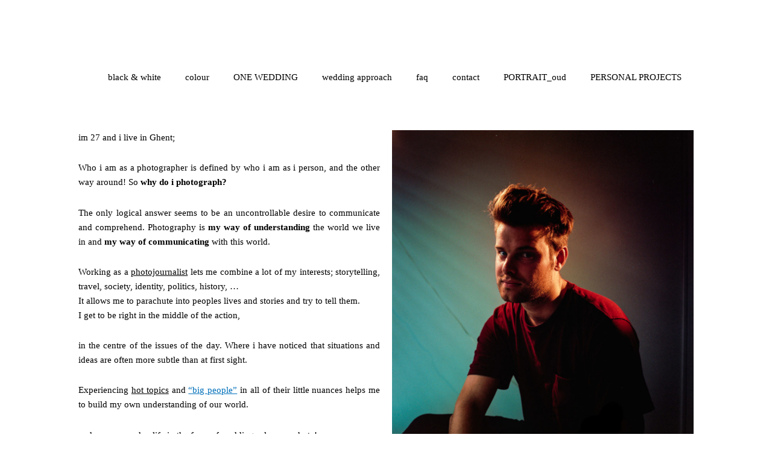

--- FILE ---
content_type: text/html; charset=UTF-8
request_url: https://www.woutermaeckelberghe.com/about-me/
body_size: 25589
content:
<!DOCTYPE html>
<html lang="en-US">
<head>
	<meta charset="UTF-8">
		<title>ABOUT ME</title>
<meta name='robots' content='max-image-preview:large' />
<link rel='dns-prefetch' href='//stats.wp.com' />
<link rel="alternate" type="application/rss+xml" title=" &raquo; Feed" href="https://www.woutermaeckelberghe.com/feed/" />
<link rel="alternate" type="application/rss+xml" title=" &raquo; Comments Feed" href="https://www.woutermaeckelberghe.com/comments/feed/" />
<script>
window._wpemojiSettings = {"baseUrl":"https:\/\/s.w.org\/images\/core\/emoji\/15.0.3\/72x72\/","ext":".png","svgUrl":"https:\/\/s.w.org\/images\/core\/emoji\/15.0.3\/svg\/","svgExt":".svg","source":{"concatemoji":"https:\/\/www.woutermaeckelberghe.com\/wp-includes\/js\/wp-emoji-release.min.js?ver=6.5.7"}};
/*! This file is auto-generated */
!function(i,n){var o,s,e;function c(e){try{var t={supportTests:e,timestamp:(new Date).valueOf()};sessionStorage.setItem(o,JSON.stringify(t))}catch(e){}}function p(e,t,n){e.clearRect(0,0,e.canvas.width,e.canvas.height),e.fillText(t,0,0);var t=new Uint32Array(e.getImageData(0,0,e.canvas.width,e.canvas.height).data),r=(e.clearRect(0,0,e.canvas.width,e.canvas.height),e.fillText(n,0,0),new Uint32Array(e.getImageData(0,0,e.canvas.width,e.canvas.height).data));return t.every(function(e,t){return e===r[t]})}function u(e,t,n){switch(t){case"flag":return n(e,"\ud83c\udff3\ufe0f\u200d\u26a7\ufe0f","\ud83c\udff3\ufe0f\u200b\u26a7\ufe0f")?!1:!n(e,"\ud83c\uddfa\ud83c\uddf3","\ud83c\uddfa\u200b\ud83c\uddf3")&&!n(e,"\ud83c\udff4\udb40\udc67\udb40\udc62\udb40\udc65\udb40\udc6e\udb40\udc67\udb40\udc7f","\ud83c\udff4\u200b\udb40\udc67\u200b\udb40\udc62\u200b\udb40\udc65\u200b\udb40\udc6e\u200b\udb40\udc67\u200b\udb40\udc7f");case"emoji":return!n(e,"\ud83d\udc26\u200d\u2b1b","\ud83d\udc26\u200b\u2b1b")}return!1}function f(e,t,n){var r="undefined"!=typeof WorkerGlobalScope&&self instanceof WorkerGlobalScope?new OffscreenCanvas(300,150):i.createElement("canvas"),a=r.getContext("2d",{willReadFrequently:!0}),o=(a.textBaseline="top",a.font="600 32px Arial",{});return e.forEach(function(e){o[e]=t(a,e,n)}),o}function t(e){var t=i.createElement("script");t.src=e,t.defer=!0,i.head.appendChild(t)}"undefined"!=typeof Promise&&(o="wpEmojiSettingsSupports",s=["flag","emoji"],n.supports={everything:!0,everythingExceptFlag:!0},e=new Promise(function(e){i.addEventListener("DOMContentLoaded",e,{once:!0})}),new Promise(function(t){var n=function(){try{var e=JSON.parse(sessionStorage.getItem(o));if("object"==typeof e&&"number"==typeof e.timestamp&&(new Date).valueOf()<e.timestamp+604800&&"object"==typeof e.supportTests)return e.supportTests}catch(e){}return null}();if(!n){if("undefined"!=typeof Worker&&"undefined"!=typeof OffscreenCanvas&&"undefined"!=typeof URL&&URL.createObjectURL&&"undefined"!=typeof Blob)try{var e="postMessage("+f.toString()+"("+[JSON.stringify(s),u.toString(),p.toString()].join(",")+"));",r=new Blob([e],{type:"text/javascript"}),a=new Worker(URL.createObjectURL(r),{name:"wpTestEmojiSupports"});return void(a.onmessage=function(e){c(n=e.data),a.terminate(),t(n)})}catch(e){}c(n=f(s,u,p))}t(n)}).then(function(e){for(var t in e)n.supports[t]=e[t],n.supports.everything=n.supports.everything&&n.supports[t],"flag"!==t&&(n.supports.everythingExceptFlag=n.supports.everythingExceptFlag&&n.supports[t]);n.supports.everythingExceptFlag=n.supports.everythingExceptFlag&&!n.supports.flag,n.DOMReady=!1,n.readyCallback=function(){n.DOMReady=!0}}).then(function(){return e}).then(function(){var e;n.supports.everything||(n.readyCallback(),(e=n.source||{}).concatemoji?t(e.concatemoji):e.wpemoji&&e.twemoji&&(t(e.twemoji),t(e.wpemoji)))}))}((window,document),window._wpemojiSettings);
</script>
<link rel='stylesheet' id='astra-theme-css-css' href='https://www.woutermaeckelberghe.com/wp-content/themes/astra/assets/css/minified/style.min.css?ver=4.6.9' media='all' />
<style id='astra-theme-css-inline-css'>
.ast-no-sidebar .entry-content .alignfull {margin-left: calc( -50vw + 50%);margin-right: calc( -50vw + 50%);max-width: 100vw;width: 100vw;}.ast-no-sidebar .entry-content .alignwide {margin-left: calc(-41vw + 50%);margin-right: calc(-41vw + 50%);max-width: unset;width: unset;}.ast-no-sidebar .entry-content .alignfull .alignfull,.ast-no-sidebar .entry-content .alignfull .alignwide,.ast-no-sidebar .entry-content .alignwide .alignfull,.ast-no-sidebar .entry-content .alignwide .alignwide,.ast-no-sidebar .entry-content .wp-block-column .alignfull,.ast-no-sidebar .entry-content .wp-block-column .alignwide{width: 100%;margin-left: auto;margin-right: auto;}.wp-block-gallery,.blocks-gallery-grid {margin: 0;}.wp-block-separator {max-width: 100px;}.wp-block-separator.is-style-wide,.wp-block-separator.is-style-dots {max-width: none;}.entry-content .has-2-columns .wp-block-column:first-child {padding-right: 10px;}.entry-content .has-2-columns .wp-block-column:last-child {padding-left: 10px;}@media (max-width: 782px) {.entry-content .wp-block-columns .wp-block-column {flex-basis: 100%;}.entry-content .has-2-columns .wp-block-column:first-child {padding-right: 0;}.entry-content .has-2-columns .wp-block-column:last-child {padding-left: 0;}}body .entry-content .wp-block-latest-posts {margin-left: 0;}body .entry-content .wp-block-latest-posts li {list-style: none;}.ast-no-sidebar .ast-container .entry-content .wp-block-latest-posts {margin-left: 0;}.ast-header-break-point .entry-content .alignwide {margin-left: auto;margin-right: auto;}.entry-content .blocks-gallery-item img {margin-bottom: auto;}.wp-block-pullquote {border-top: 4px solid #555d66;border-bottom: 4px solid #555d66;color: #40464d;}:root{--ast-container-default-xlg-padding:6.67em;--ast-container-default-lg-padding:5.67em;--ast-container-default-slg-padding:4.34em;--ast-container-default-md-padding:3.34em;--ast-container-default-sm-padding:6.67em;--ast-container-default-xs-padding:2.4em;--ast-container-default-xxs-padding:1.4em;--ast-code-block-background:#EEEEEE;--ast-comment-inputs-background:#FAFAFA;--ast-normal-container-width:1200px;--ast-narrow-container-width:750px;--ast-blog-title-font-weight:normal;--ast-blog-meta-weight:inherit;}html{font-size:93.75%;}a,.page-title{color:var(--ast-global-color-0);}a:hover,a:focus{color:var(--ast-global-color-1);}body,button,input,select,textarea,.ast-button,.ast-custom-button{font-family:-apple-system,BlinkMacSystemFont,Segoe UI,Roboto,Oxygen-Sans,Ubuntu,Cantarell,Helvetica Neue,sans-serif;font-weight:inherit;font-size:15px;font-size:1rem;line-height:var(--ast-body-line-height,1.65em);}blockquote{color:var(--ast-global-color-3);}.site-title{font-size:35px;font-size:2.3333333333333rem;display:none;}header .custom-logo-link img{max-width:8px;}.astra-logo-svg{width:8px;}.site-header .site-description{font-size:15px;font-size:1rem;display:none;}.entry-title{font-size:26px;font-size:1.7333333333333rem;}.archive .ast-article-post .ast-article-inner,.blog .ast-article-post .ast-article-inner,.archive .ast-article-post .ast-article-inner:hover,.blog .ast-article-post .ast-article-inner:hover{overflow:hidden;}h1,.entry-content h1{font-size:40px;font-size:2.6666666666667rem;line-height:1.4em;}h2,.entry-content h2{font-size:32px;font-size:2.1333333333333rem;line-height:1.3em;}h3,.entry-content h3{font-size:26px;font-size:1.7333333333333rem;line-height:1.3em;}h4,.entry-content h4{font-size:24px;font-size:1.6rem;line-height:1.2em;}h5,.entry-content h5{font-size:20px;font-size:1.3333333333333rem;line-height:1.2em;}h6,.entry-content h6{font-size:16px;font-size:1.0666666666667rem;line-height:1.25em;}::selection{background-color:var(--ast-global-color-0);color:#ffffff;}body,h1,.entry-title a,.entry-content h1,h2,.entry-content h2,h3,.entry-content h3,h4,.entry-content h4,h5,.entry-content h5,h6,.entry-content h6{color:var(--ast-global-color-3);}.tagcloud a:hover,.tagcloud a:focus,.tagcloud a.current-item{color:#ffffff;border-color:var(--ast-global-color-0);background-color:var(--ast-global-color-0);}input:focus,input[type="text"]:focus,input[type="email"]:focus,input[type="url"]:focus,input[type="password"]:focus,input[type="reset"]:focus,input[type="search"]:focus,textarea:focus{border-color:var(--ast-global-color-0);}input[type="radio"]:checked,input[type=reset],input[type="checkbox"]:checked,input[type="checkbox"]:hover:checked,input[type="checkbox"]:focus:checked,input[type=range]::-webkit-slider-thumb{border-color:var(--ast-global-color-0);background-color:var(--ast-global-color-0);box-shadow:none;}.site-footer a:hover + .post-count,.site-footer a:focus + .post-count{background:var(--ast-global-color-0);border-color:var(--ast-global-color-0);}.single .nav-links .nav-previous,.single .nav-links .nav-next{color:var(--ast-global-color-0);}.entry-meta,.entry-meta *{line-height:1.45;color:var(--ast-global-color-0);}.entry-meta a:not(.ast-button):hover,.entry-meta a:not(.ast-button):hover *,.entry-meta a:not(.ast-button):focus,.entry-meta a:not(.ast-button):focus *,.page-links > .page-link,.page-links .page-link:hover,.post-navigation a:hover{color:var(--ast-global-color-1);}#cat option,.secondary .calendar_wrap thead a,.secondary .calendar_wrap thead a:visited{color:var(--ast-global-color-0);}.secondary .calendar_wrap #today,.ast-progress-val span{background:var(--ast-global-color-0);}.secondary a:hover + .post-count,.secondary a:focus + .post-count{background:var(--ast-global-color-0);border-color:var(--ast-global-color-0);}.calendar_wrap #today > a{color:#ffffff;}.page-links .page-link,.single .post-navigation a{color:var(--ast-global-color-0);}.ast-search-menu-icon .search-form button.search-submit{padding:0 4px;}.ast-search-menu-icon form.search-form{padding-right:0;}.ast-search-menu-icon.slide-search input.search-field{width:0;}.ast-header-search .ast-search-menu-icon.ast-dropdown-active .search-form,.ast-header-search .ast-search-menu-icon.ast-dropdown-active .search-field:focus{transition:all 0.2s;}.search-form input.search-field:focus{outline:none;}.widget-title,.widget .wp-block-heading{font-size:21px;font-size:1.4rem;color:var(--ast-global-color-3);}.ast-search-menu-icon.slide-search a:focus-visible:focus-visible,.astra-search-icon:focus-visible,#close:focus-visible,a:focus-visible,.ast-menu-toggle:focus-visible,.site .skip-link:focus-visible,.wp-block-loginout input:focus-visible,.wp-block-search.wp-block-search__button-inside .wp-block-search__inside-wrapper,.ast-header-navigation-arrow:focus-visible,.woocommerce .wc-proceed-to-checkout > .checkout-button:focus-visible,.woocommerce .woocommerce-MyAccount-navigation ul li a:focus-visible,.ast-orders-table__row .ast-orders-table__cell:focus-visible,.woocommerce .woocommerce-order-details .order-again > .button:focus-visible,.woocommerce .woocommerce-message a.button.wc-forward:focus-visible,.woocommerce #minus_qty:focus-visible,.woocommerce #plus_qty:focus-visible,a#ast-apply-coupon:focus-visible,.woocommerce .woocommerce-info a:focus-visible,.woocommerce .astra-shop-summary-wrap a:focus-visible,.woocommerce a.wc-forward:focus-visible,#ast-apply-coupon:focus-visible,.woocommerce-js .woocommerce-mini-cart-item a.remove:focus-visible,#close:focus-visible,.button.search-submit:focus-visible,#search_submit:focus,.normal-search:focus-visible{outline-style:dotted;outline-color:inherit;outline-width:thin;}input:focus,input[type="text"]:focus,input[type="email"]:focus,input[type="url"]:focus,input[type="password"]:focus,input[type="reset"]:focus,input[type="search"]:focus,input[type="number"]:focus,textarea:focus,.wp-block-search__input:focus,[data-section="section-header-mobile-trigger"] .ast-button-wrap .ast-mobile-menu-trigger-minimal:focus,.ast-mobile-popup-drawer.active .menu-toggle-close:focus,.woocommerce-ordering select.orderby:focus,#ast-scroll-top:focus,#coupon_code:focus,.woocommerce-page #comment:focus,.woocommerce #reviews #respond input#submit:focus,.woocommerce a.add_to_cart_button:focus,.woocommerce .button.single_add_to_cart_button:focus,.woocommerce .woocommerce-cart-form button:focus,.woocommerce .woocommerce-cart-form__cart-item .quantity .qty:focus,.woocommerce .woocommerce-billing-fields .woocommerce-billing-fields__field-wrapper .woocommerce-input-wrapper > .input-text:focus,.woocommerce #order_comments:focus,.woocommerce #place_order:focus,.woocommerce .woocommerce-address-fields .woocommerce-address-fields__field-wrapper .woocommerce-input-wrapper > .input-text:focus,.woocommerce .woocommerce-MyAccount-content form button:focus,.woocommerce .woocommerce-MyAccount-content .woocommerce-EditAccountForm .woocommerce-form-row .woocommerce-Input.input-text:focus,.woocommerce .ast-woocommerce-container .woocommerce-pagination ul.page-numbers li a:focus,body #content .woocommerce form .form-row .select2-container--default .select2-selection--single:focus,#ast-coupon-code:focus,.woocommerce.woocommerce-js .quantity input[type=number]:focus,.woocommerce-js .woocommerce-mini-cart-item .quantity input[type=number]:focus,.woocommerce p#ast-coupon-trigger:focus{border-style:dotted;border-color:inherit;border-width:thin;}input{outline:none;}.main-header-menu .menu-link,.ast-header-custom-item a{color:var(--ast-global-color-3);}.main-header-menu .menu-item:hover > .menu-link,.main-header-menu .menu-item:hover > .ast-menu-toggle,.main-header-menu .ast-masthead-custom-menu-items a:hover,.main-header-menu .menu-item.focus > .menu-link,.main-header-menu .menu-item.focus > .ast-menu-toggle,.main-header-menu .current-menu-item > .menu-link,.main-header-menu .current-menu-ancestor > .menu-link,.main-header-menu .current-menu-item > .ast-menu-toggle,.main-header-menu .current-menu-ancestor > .ast-menu-toggle{color:var(--ast-global-color-0);}.header-main-layout-3 .ast-main-header-bar-alignment{margin-right:auto;}.header-main-layout-2 .site-header-section-left .ast-site-identity{text-align:left;}.ast-logo-title-inline .site-logo-img{padding-right:1em;}.site-logo-img img{ transition:all 0.2s linear;}body .ast-oembed-container *{position:absolute;top:0;width:100%;height:100%;left:0;}body .wp-block-embed-pocket-casts .ast-oembed-container *{position:unset;}.ast-header-break-point .ast-mobile-menu-buttons-minimal.menu-toggle{background:transparent;color:var(--ast-global-color-0);}.ast-header-break-point .ast-mobile-menu-buttons-outline.menu-toggle{background:transparent;border:1px solid var(--ast-global-color-0);color:var(--ast-global-color-0);}.ast-header-break-point .ast-mobile-menu-buttons-fill.menu-toggle{background:var(--ast-global-color-0);}.ast-single-post-featured-section + article {margin-top: 2em;}.site-content .ast-single-post-featured-section img {width: 100%;overflow: hidden;object-fit: cover;}.site > .ast-single-related-posts-container {margin-top: 0;}@media (min-width: 769px) {.ast-desktop .ast-container--narrow {max-width: var(--ast-narrow-container-width);margin: 0 auto;}}.footer-adv .footer-adv-overlay{border-top-style:solid;border-top-color:#7a7a7a;}.wp-block-buttons.aligncenter{justify-content:center;}@media (max-width:782px){.entry-content .wp-block-columns .wp-block-column{margin-left:0px;}}.wp-block-image.aligncenter{margin-left:auto;margin-right:auto;}.wp-block-table.aligncenter{margin-left:auto;margin-right:auto;}.wp-block-buttons .wp-block-button.is-style-outline .wp-block-button__link.wp-element-button,.ast-outline-button,.wp-block-uagb-buttons-child .uagb-buttons-repeater.ast-outline-button{border-top-width:2px;border-right-width:2px;border-bottom-width:2px;border-left-width:2px;font-family:inherit;font-weight:inherit;line-height:1em;}.entry-content[ast-blocks-layout] > figure{margin-bottom:1em;}@media (max-width:768px){.ast-separate-container #primary,.ast-separate-container #secondary{padding:1.5em 0;}#primary,#secondary{padding:1.5em 0;margin:0;}.ast-left-sidebar #content > .ast-container{display:flex;flex-direction:column-reverse;width:100%;}.ast-separate-container .ast-article-post,.ast-separate-container .ast-article-single{padding:1.5em 2.14em;}.ast-author-box img.avatar{margin:20px 0 0 0;}}@media (min-width:769px){.ast-separate-container.ast-right-sidebar #primary,.ast-separate-container.ast-left-sidebar #primary{border:0;}.search-no-results.ast-separate-container #primary{margin-bottom:4em;}}.menu-toggle,button,.ast-button,.ast-custom-button,.button,input#submit,input[type="button"],input[type="submit"],input[type="reset"]{color:#ffffff;border-color:var(--ast-global-color-0);background-color:var(--ast-global-color-0);padding-top:10px;padding-right:40px;padding-bottom:10px;padding-left:40px;font-family:inherit;font-weight:inherit;}button:focus,.menu-toggle:hover,button:hover,.ast-button:hover,.ast-custom-button:hover .button:hover,.ast-custom-button:hover,input[type=reset]:hover,input[type=reset]:focus,input#submit:hover,input#submit:focus,input[type="button"]:hover,input[type="button"]:focus,input[type="submit"]:hover,input[type="submit"]:focus{color:#ffffff;background-color:var(--ast-global-color-1);border-color:var(--ast-global-color-1);}@media (max-width:768px){.ast-mobile-header-stack .main-header-bar .ast-search-menu-icon{display:inline-block;}.ast-header-break-point.ast-header-custom-item-outside .ast-mobile-header-stack .main-header-bar .ast-search-icon{margin:0;}.ast-comment-avatar-wrap img{max-width:2.5em;}.ast-comment-meta{padding:0 1.8888em 1.3333em;}.ast-separate-container .ast-comment-list li.depth-1{padding:1.5em 2.14em;}.ast-separate-container .comment-respond{padding:2em 2.14em;}}@media (min-width:544px){.ast-container{max-width:100%;}}@media (max-width:544px){.ast-separate-container .ast-article-post,.ast-separate-container .ast-article-single,.ast-separate-container .comments-title,.ast-separate-container .ast-archive-description{padding:1.5em 1em;}.ast-separate-container #content .ast-container{padding-left:0.54em;padding-right:0.54em;}.ast-separate-container .ast-comment-list .bypostauthor{padding:.5em;}.ast-search-menu-icon.ast-dropdown-active .search-field{width:170px;}.site-branding img,.site-header .site-logo-img .custom-logo-link img{max-width:100%;}}body,.ast-separate-container{background-color:#ffffff;;}.ast-no-sidebar.ast-separate-container .entry-content .alignfull {margin-left: -6.67em;margin-right: -6.67em;width: auto;}@media (max-width: 1200px) {.ast-no-sidebar.ast-separate-container .entry-content .alignfull {margin-left: -2.4em;margin-right: -2.4em;}}@media (max-width: 768px) {.ast-no-sidebar.ast-separate-container .entry-content .alignfull {margin-left: -2.14em;margin-right: -2.14em;}}@media (max-width: 544px) {.ast-no-sidebar.ast-separate-container .entry-content .alignfull {margin-left: -1em;margin-right: -1em;}}.ast-no-sidebar.ast-separate-container .entry-content .alignwide {margin-left: -20px;margin-right: -20px;}.ast-no-sidebar.ast-separate-container .entry-content .wp-block-column .alignfull,.ast-no-sidebar.ast-separate-container .entry-content .wp-block-column .alignwide {margin-left: auto;margin-right: auto;width: 100%;}@media (max-width:768px){.site-title{display:none;}.site-header .site-description{display:none;}h1,.entry-content h1{font-size:30px;}h2,.entry-content h2{font-size:25px;}h3,.entry-content h3{font-size:20px;}}@media (max-width:544px){.site-title{display:none;}.site-header .site-description{display:none;}h1,.entry-content h1{font-size:30px;}h2,.entry-content h2{font-size:25px;}h3,.entry-content h3{font-size:20px;}}@media (max-width:768px){html{font-size:85.5%;}}@media (max-width:544px){html{font-size:85.5%;}}@media (min-width:769px){.ast-container{max-width:1240px;}}@font-face {font-family: "Astra";src: url(https://www.woutermaeckelberghe.com/wp-content/themes/astra/assets/fonts/astra.woff) format("woff"),url(https://www.woutermaeckelberghe.com/wp-content/themes/astra/assets/fonts/astra.ttf) format("truetype"),url(https://www.woutermaeckelberghe.com/wp-content/themes/astra/assets/fonts/astra.svg#astra) format("svg");font-weight: normal;font-style: normal;font-display: fallback;}@media (max-width:921px) {.main-header-bar .main-header-bar-navigation{display:none;}}@media (min-width:769px){.blog .site-content > .ast-container,.archive .site-content > .ast-container,.search .site-content > .ast-container{max-width:1150px;}}.ast-desktop .main-header-menu.submenu-with-border .sub-menu,.ast-desktop .main-header-menu.submenu-with-border .astra-full-megamenu-wrapper{border-color:var(--ast-global-color-0);}.ast-desktop .main-header-menu.submenu-with-border .sub-menu{border-top-width:2px;border-style:solid;}.ast-desktop .main-header-menu.submenu-with-border .sub-menu .sub-menu{top:-2px;}.ast-desktop .main-header-menu.submenu-with-border .sub-menu .menu-link,.ast-desktop .main-header-menu.submenu-with-border .children .menu-link{border-bottom-width:0px;border-style:solid;border-color:#eaeaea;}@media (min-width:769px){.main-header-menu .sub-menu .menu-item.ast-left-align-sub-menu:hover > .sub-menu,.main-header-menu .sub-menu .menu-item.ast-left-align-sub-menu.focus > .sub-menu{margin-left:-0px;}}.site .comments-area{padding-bottom:3em;}.ast-header-break-point.ast-header-custom-item-inside .main-header-bar .main-header-bar-navigation .ast-search-icon {display: none;}.ast-header-break-point.ast-header-custom-item-inside .main-header-bar .ast-search-menu-icon .search-form {padding: 0;display: block;overflow: hidden;}.ast-header-break-point .ast-header-custom-item .widget:last-child {margin-bottom: 1em;}.ast-header-custom-item .widget {margin: 0.5em;display: inline-block;vertical-align: middle;}.ast-header-custom-item .widget p {margin-bottom: 0;}.ast-header-custom-item .widget li {width: auto;}.ast-header-custom-item-inside .button-custom-menu-item .menu-link {display: none;}.ast-header-custom-item-inside.ast-header-break-point .button-custom-menu-item .ast-custom-button-link {display: none;}.ast-header-custom-item-inside.ast-header-break-point .button-custom-menu-item .menu-link {display: block;}.ast-header-break-point.ast-header-custom-item-outside .main-header-bar .ast-search-icon {margin-right: 1em;}.ast-header-break-point.ast-header-custom-item-inside .main-header-bar .ast-search-menu-icon .search-field,.ast-header-break-point.ast-header-custom-item-inside .main-header-bar .ast-search-menu-icon.ast-inline-search .search-field {width: 100%;padding-right: 5.5em;}.ast-header-break-point.ast-header-custom-item-inside .main-header-bar .ast-search-menu-icon .search-submit {display: block;position: absolute;height: 100%;top: 0;right: 0;padding: 0 1em;border-radius: 0;}.ast-header-break-point .ast-header-custom-item .ast-masthead-custom-menu-items {padding-left: 20px;padding-right: 20px;margin-bottom: 1em;margin-top: 1em;}.ast-header-custom-item-inside.ast-header-break-point .button-custom-menu-item {padding-left: 0;padding-right: 0;margin-top: 0;margin-bottom: 0;}.astra-icon-down_arrow::after {content: "\e900";font-family: Astra;}.astra-icon-close::after {content: "\e5cd";font-family: Astra;}.astra-icon-drag_handle::after {content: "\e25d";font-family: Astra;}.astra-icon-format_align_justify::after {content: "\e235";font-family: Astra;}.astra-icon-menu::after {content: "\e5d2";font-family: Astra;}.astra-icon-reorder::after {content: "\e8fe";font-family: Astra;}.astra-icon-search::after {content: "\e8b6";font-family: Astra;}.astra-icon-zoom_in::after {content: "\e56b";font-family: Astra;}.astra-icon-check-circle::after {content: "\e901";font-family: Astra;}.astra-icon-shopping-cart::after {content: "\f07a";font-family: Astra;}.astra-icon-shopping-bag::after {content: "\f290";font-family: Astra;}.astra-icon-shopping-basket::after {content: "\f291";font-family: Astra;}.astra-icon-circle-o::after {content: "\e903";font-family: Astra;}.astra-icon-certificate::after {content: "\e902";font-family: Astra;}blockquote {padding: 1.2em;}:root .has-ast-global-color-0-color{color:var(--ast-global-color-0);}:root .has-ast-global-color-0-background-color{background-color:var(--ast-global-color-0);}:root .wp-block-button .has-ast-global-color-0-color{color:var(--ast-global-color-0);}:root .wp-block-button .has-ast-global-color-0-background-color{background-color:var(--ast-global-color-0);}:root .has-ast-global-color-1-color{color:var(--ast-global-color-1);}:root .has-ast-global-color-1-background-color{background-color:var(--ast-global-color-1);}:root .wp-block-button .has-ast-global-color-1-color{color:var(--ast-global-color-1);}:root .wp-block-button .has-ast-global-color-1-background-color{background-color:var(--ast-global-color-1);}:root .has-ast-global-color-2-color{color:var(--ast-global-color-2);}:root .has-ast-global-color-2-background-color{background-color:var(--ast-global-color-2);}:root .wp-block-button .has-ast-global-color-2-color{color:var(--ast-global-color-2);}:root .wp-block-button .has-ast-global-color-2-background-color{background-color:var(--ast-global-color-2);}:root .has-ast-global-color-3-color{color:var(--ast-global-color-3);}:root .has-ast-global-color-3-background-color{background-color:var(--ast-global-color-3);}:root .wp-block-button .has-ast-global-color-3-color{color:var(--ast-global-color-3);}:root .wp-block-button .has-ast-global-color-3-background-color{background-color:var(--ast-global-color-3);}:root .has-ast-global-color-4-color{color:var(--ast-global-color-4);}:root .has-ast-global-color-4-background-color{background-color:var(--ast-global-color-4);}:root .wp-block-button .has-ast-global-color-4-color{color:var(--ast-global-color-4);}:root .wp-block-button .has-ast-global-color-4-background-color{background-color:var(--ast-global-color-4);}:root .has-ast-global-color-5-color{color:var(--ast-global-color-5);}:root .has-ast-global-color-5-background-color{background-color:var(--ast-global-color-5);}:root .wp-block-button .has-ast-global-color-5-color{color:var(--ast-global-color-5);}:root .wp-block-button .has-ast-global-color-5-background-color{background-color:var(--ast-global-color-5);}:root .has-ast-global-color-6-color{color:var(--ast-global-color-6);}:root .has-ast-global-color-6-background-color{background-color:var(--ast-global-color-6);}:root .wp-block-button .has-ast-global-color-6-color{color:var(--ast-global-color-6);}:root .wp-block-button .has-ast-global-color-6-background-color{background-color:var(--ast-global-color-6);}:root .has-ast-global-color-7-color{color:var(--ast-global-color-7);}:root .has-ast-global-color-7-background-color{background-color:var(--ast-global-color-7);}:root .wp-block-button .has-ast-global-color-7-color{color:var(--ast-global-color-7);}:root .wp-block-button .has-ast-global-color-7-background-color{background-color:var(--ast-global-color-7);}:root .has-ast-global-color-8-color{color:var(--ast-global-color-8);}:root .has-ast-global-color-8-background-color{background-color:var(--ast-global-color-8);}:root .wp-block-button .has-ast-global-color-8-color{color:var(--ast-global-color-8);}:root .wp-block-button .has-ast-global-color-8-background-color{background-color:var(--ast-global-color-8);}:root{--ast-global-color-0:#0170B9;--ast-global-color-1:#3a3a3a;--ast-global-color-2:#3a3a3a;--ast-global-color-3:#4B4F58;--ast-global-color-4:#F5F5F5;--ast-global-color-5:#FFFFFF;--ast-global-color-6:#E5E5E5;--ast-global-color-7:#424242;--ast-global-color-8:#000000;}:root {--ast-border-color : var(--ast-global-color-6);}.ast-single-entry-banner {-js-display: flex;display: flex;flex-direction: column;justify-content: center;text-align: center;position: relative;background: #eeeeee;}.ast-single-entry-banner[data-banner-layout="layout-1"] {max-width: 1200px;background: inherit;padding: 20px 0;}.ast-single-entry-banner[data-banner-width-type="custom"] {margin: 0 auto;width: 100%;}.ast-single-entry-banner + .site-content .entry-header {margin-bottom: 0;}.site .ast-author-avatar {--ast-author-avatar-size: ;}a.ast-underline-text {text-decoration: underline;}.ast-container > .ast-terms-link {position: relative;display: block;}a.ast-button.ast-badge-tax {padding: 4px 8px;border-radius: 3px;font-size: inherit;}header.entry-header > *:not(:last-child){margin-bottom:10px;}.ast-archive-entry-banner {-js-display: flex;display: flex;flex-direction: column;justify-content: center;text-align: center;position: relative;background: #eeeeee;}.ast-archive-entry-banner[data-banner-width-type="custom"] {margin: 0 auto;width: 100%;}.ast-archive-entry-banner[data-banner-layout="layout-1"] {background: inherit;padding: 20px 0;text-align: left;}body.archive .ast-archive-description{max-width:1200px;width:100%;text-align:left;padding-top:3em;padding-right:3em;padding-bottom:3em;padding-left:3em;}body.archive .ast-archive-description .ast-archive-title,body.archive .ast-archive-description .ast-archive-title *{font-size:40px;font-size:2.6666666666667rem;}body.archive .ast-archive-description > *:not(:last-child){margin-bottom:10px;}@media (max-width:768px){body.archive .ast-archive-description{text-align:left;}}@media (max-width:544px){body.archive .ast-archive-description{text-align:left;}}.ast-theme-transparent-header #masthead .site-logo-img .transparent-custom-logo .astra-logo-svg{width:150px;}.ast-theme-transparent-header #masthead .site-logo-img .transparent-custom-logo img{ max-width:150px;}@media (max-width:768px){.ast-theme-transparent-header #masthead .site-logo-img .transparent-custom-logo .astra-logo-svg{width:120px;}.ast-theme-transparent-header #masthead .site-logo-img .transparent-custom-logo img{ max-width:120px;}}@media (max-width:543px){.ast-theme-transparent-header #masthead .site-logo-img .transparent-custom-logo .astra-logo-svg{width:100px;}.ast-theme-transparent-header #masthead .site-logo-img .transparent-custom-logo img{ max-width:100px;}}@media (min-width:768px){.ast-theme-transparent-header #masthead{position:absolute;left:0;right:0;}.ast-theme-transparent-header .main-header-bar,.ast-theme-transparent-header.ast-header-break-point .main-header-bar{background:none;}body.elementor-editor-active.ast-theme-transparent-header #masthead,.fl-builder-edit .ast-theme-transparent-header #masthead,body.vc_editor.ast-theme-transparent-header #masthead,body.brz-ed.ast-theme-transparent-header #masthead{z-index:0;}.ast-header-break-point.ast-replace-site-logo-transparent.ast-theme-transparent-header .custom-mobile-logo-link{display:none;}.ast-header-break-point.ast-replace-site-logo-transparent.ast-theme-transparent-header .transparent-custom-logo{display:inline-block;}.ast-theme-transparent-header .ast-above-header,.ast-theme-transparent-header .ast-above-header.ast-above-header-bar{background-image:none;background-color:transparent;}.ast-theme-transparent-header .ast-below-header{background-image:none;background-color:transparent;}}.ast-theme-transparent-header .ast-builder-menu .main-header-menu .menu-item .sub-menu .menu-link,.ast-theme-transparent-header .main-header-menu .menu-item .sub-menu .menu-link{background-color:transparent;}@media (max-width:768px){.ast-theme-transparent-header #masthead{position:absolute;left:0;right:0;}.ast-theme-transparent-header .main-header-bar,.ast-theme-transparent-header.ast-header-break-point .main-header-bar{background:none;}body.elementor-editor-active.ast-theme-transparent-header #masthead,.fl-builder-edit .ast-theme-transparent-header #masthead,body.vc_editor.ast-theme-transparent-header #masthead,body.brz-ed.ast-theme-transparent-header #masthead{z-index:0;}.ast-header-break-point.ast-replace-site-logo-transparent.ast-theme-transparent-header .custom-mobile-logo-link{display:none;}.ast-header-break-point.ast-replace-site-logo-transparent.ast-theme-transparent-header .transparent-custom-logo{display:inline-block;}.ast-theme-transparent-header .ast-above-header,.ast-theme-transparent-header .ast-above-header.ast-above-header-bar{background-image:none;background-color:transparent;}.ast-theme-transparent-header .ast-below-header{background-image:none;background-color:transparent;}}.ast-theme-transparent-header .main-header-bar,.ast-theme-transparent-header.ast-header-break-point .main-header-bar{border-bottom-style:none;}.ast-breadcrumbs .trail-browse,.ast-breadcrumbs .trail-items,.ast-breadcrumbs .trail-items li{display:inline-block;margin:0;padding:0;border:none;background:inherit;text-indent:0;text-decoration:none;}.ast-breadcrumbs .trail-browse{font-size:inherit;font-style:inherit;font-weight:inherit;color:inherit;}.ast-breadcrumbs .trail-items{list-style:none;}.trail-items li::after{padding:0 0.3em;content:"\00bb";}.trail-items li:last-of-type::after{display:none;}h1,.entry-content h1,h2,.entry-content h2,h3,.entry-content h3,h4,.entry-content h4,h5,.entry-content h5,h6,.entry-content h6{color:var(--ast-global-color-2);}.elementor-widget-heading .elementor-heading-title{margin:0;}.elementor-page .ast-menu-toggle{color:unset !important;background:unset !important;}.elementor-post.elementor-grid-item.hentry{margin-bottom:0;}.woocommerce div.product .elementor-element.elementor-products-grid .related.products ul.products li.product,.elementor-element .elementor-wc-products .woocommerce[class*='columns-'] ul.products li.product{width:auto;margin:0;float:none;}body .elementor hr{background-color:#ccc;margin:0;}.ast-left-sidebar .elementor-section.elementor-section-stretched,.ast-right-sidebar .elementor-section.elementor-section-stretched{max-width:100%;left:0 !important;}.elementor-posts-container [CLASS*="ast-width-"]{width:100%;}.elementor-template-full-width .ast-container{display:block;}.elementor-screen-only,.screen-reader-text,.screen-reader-text span,.ui-helper-hidden-accessible{top:0 !important;}@media (max-width:544px){.elementor-element .elementor-wc-products .woocommerce[class*="columns-"] ul.products li.product{width:auto;margin:0;}.elementor-element .woocommerce .woocommerce-result-count{float:none;}}.ast-header-break-point .main-header-bar{border-bottom-width:0px;}@media (min-width:769px){.main-header-bar{border-bottom-width:0px;}}.main-header-menu .menu-item, #astra-footer-menu .menu-item, .main-header-bar .ast-masthead-custom-menu-items{-js-display:flex;display:flex;-webkit-box-pack:center;-webkit-justify-content:center;-moz-box-pack:center;-ms-flex-pack:center;justify-content:center;-webkit-box-orient:vertical;-webkit-box-direction:normal;-webkit-flex-direction:column;-moz-box-orient:vertical;-moz-box-direction:normal;-ms-flex-direction:column;flex-direction:column;}.main-header-menu > .menu-item > .menu-link, #astra-footer-menu > .menu-item > .menu-link{height:100%;-webkit-box-align:center;-webkit-align-items:center;-moz-box-align:center;-ms-flex-align:center;align-items:center;-js-display:flex;display:flex;}.ast-primary-menu-disabled .main-header-bar .ast-masthead-custom-menu-items{flex:unset;}.header-main-layout-1 .ast-flex.main-header-container, .header-main-layout-3 .ast-flex.main-header-container{-webkit-align-content:center;-ms-flex-line-pack:center;align-content:center;-webkit-box-align:center;-webkit-align-items:center;-moz-box-align:center;-ms-flex-align:center;align-items:center;}.main-header-menu .sub-menu .menu-item.menu-item-has-children > .menu-link:after{position:absolute;right:1em;top:50%;transform:translate(0,-50%) rotate(270deg);}.ast-header-break-point .main-header-bar .main-header-bar-navigation .page_item_has_children > .ast-menu-toggle::before, .ast-header-break-point .main-header-bar .main-header-bar-navigation .menu-item-has-children > .ast-menu-toggle::before, .ast-mobile-popup-drawer .main-header-bar-navigation .menu-item-has-children>.ast-menu-toggle::before, .ast-header-break-point .ast-mobile-header-wrap .main-header-bar-navigation .menu-item-has-children > .ast-menu-toggle::before{font-weight:bold;content:"\e900";font-family:Astra;text-decoration:inherit;display:inline-block;}.ast-header-break-point .main-navigation ul.sub-menu .menu-item .menu-link:before{content:"\e900";font-family:Astra;font-size:.65em;text-decoration:inherit;display:inline-block;transform:translate(0, -2px) rotateZ(270deg);margin-right:5px;}.widget_search .search-form:after{font-family:Astra;font-size:1.2em;font-weight:normal;content:"\e8b6";position:absolute;top:50%;right:15px;transform:translate(0, -50%);}.astra-search-icon::before{content:"\e8b6";font-family:Astra;font-style:normal;font-weight:normal;text-decoration:inherit;text-align:center;-webkit-font-smoothing:antialiased;-moz-osx-font-smoothing:grayscale;z-index:3;}.main-header-bar .main-header-bar-navigation .page_item_has_children > a:after, .main-header-bar .main-header-bar-navigation .menu-item-has-children > a:after, .menu-item-has-children .ast-header-navigation-arrow:after{content:"\e900";display:inline-block;font-family:Astra;font-size:.6rem;font-weight:bold;text-rendering:auto;-webkit-font-smoothing:antialiased;-moz-osx-font-smoothing:grayscale;margin-left:10px;line-height:normal;}.menu-item-has-children .sub-menu .ast-header-navigation-arrow:after{margin-left:0;}.ast-mobile-popup-drawer .main-header-bar-navigation .ast-submenu-expanded>.ast-menu-toggle::before{transform:rotateX(180deg);}.ast-header-break-point .main-header-bar-navigation .menu-item-has-children > .menu-link:after{display:none;}@media (min-width:769px){.ast-builder-menu .main-navigation > ul > li:last-child a{margin-right:0;}}.ast-separate-container .ast-article-inner{background-color:transparent;background-image:none;}.ast-separate-container .ast-article-post{background-color:var(--ast-global-color-5);;}@media (max-width:768px){.ast-separate-container .ast-article-post{background-color:var(--ast-global-color-5);;}}@media (max-width:544px){.ast-separate-container .ast-article-post{background-color:var(--ast-global-color-5);;}}.ast-separate-container .ast-article-single:not(.ast-related-post), .woocommerce.ast-separate-container .ast-woocommerce-container, .ast-separate-container .error-404, .ast-separate-container .no-results, .single.ast-separate-container  .ast-author-meta, .ast-separate-container .related-posts-title-wrapper,.ast-separate-container .comments-count-wrapper, .ast-box-layout.ast-plain-container .site-content,.ast-padded-layout.ast-plain-container .site-content, .ast-separate-container .ast-archive-description, .ast-separate-container .comments-area .comment-respond, .ast-separate-container .comments-area .ast-comment-list li, .ast-separate-container .comments-area .comments-title{background-color:var(--ast-global-color-5);;}@media (max-width:768px){.ast-separate-container .ast-article-single:not(.ast-related-post), .woocommerce.ast-separate-container .ast-woocommerce-container, .ast-separate-container .error-404, .ast-separate-container .no-results, .single.ast-separate-container  .ast-author-meta, .ast-separate-container .related-posts-title-wrapper,.ast-separate-container .comments-count-wrapper, .ast-box-layout.ast-plain-container .site-content,.ast-padded-layout.ast-plain-container .site-content, .ast-separate-container .ast-archive-description{background-color:var(--ast-global-color-5);;}}@media (max-width:544px){.ast-separate-container .ast-article-single:not(.ast-related-post), .woocommerce.ast-separate-container .ast-woocommerce-container, .ast-separate-container .error-404, .ast-separate-container .no-results, .single.ast-separate-container  .ast-author-meta, .ast-separate-container .related-posts-title-wrapper,.ast-separate-container .comments-count-wrapper, .ast-box-layout.ast-plain-container .site-content,.ast-padded-layout.ast-plain-container .site-content, .ast-separate-container .ast-archive-description{background-color:var(--ast-global-color-5);;}}.ast-separate-container.ast-two-container #secondary .widget{background-color:var(--ast-global-color-5);;}@media (max-width:768px){.ast-separate-container.ast-two-container #secondary .widget{background-color:var(--ast-global-color-5);;}}@media (max-width:544px){.ast-separate-container.ast-two-container #secondary .widget{background-color:var(--ast-global-color-5);;}}:root{--e-global-color-astglobalcolor0:#0170B9;--e-global-color-astglobalcolor1:#3a3a3a;--e-global-color-astglobalcolor2:#3a3a3a;--e-global-color-astglobalcolor3:#4B4F58;--e-global-color-astglobalcolor4:#F5F5F5;--e-global-color-astglobalcolor5:#FFFFFF;--e-global-color-astglobalcolor6:#E5E5E5;--e-global-color-astglobalcolor7:#424242;--e-global-color-astglobalcolor8:#000000;}
</style>
<style id='wp-emoji-styles-inline-css'>

	img.wp-smiley, img.emoji {
		display: inline !important;
		border: none !important;
		box-shadow: none !important;
		height: 1em !important;
		width: 1em !important;
		margin: 0 0.07em !important;
		vertical-align: -0.1em !important;
		background: none !important;
		padding: 0 !important;
	}
</style>
<link rel='stylesheet' id='mediaelement-css' href='https://www.woutermaeckelberghe.com/wp-includes/js/mediaelement/mediaelementplayer-legacy.min.css?ver=4.2.17' media='all' />
<link rel='stylesheet' id='wp-mediaelement-css' href='https://www.woutermaeckelberghe.com/wp-includes/js/mediaelement/wp-mediaelement.min.css?ver=6.5.7' media='all' />
<style id='jetpack-sharing-buttons-style-inline-css'>
.jetpack-sharing-buttons__services-list{display:flex;flex-direction:row;flex-wrap:wrap;gap:0;list-style-type:none;margin:5px;padding:0}.jetpack-sharing-buttons__services-list.has-small-icon-size{font-size:12px}.jetpack-sharing-buttons__services-list.has-normal-icon-size{font-size:16px}.jetpack-sharing-buttons__services-list.has-large-icon-size{font-size:24px}.jetpack-sharing-buttons__services-list.has-huge-icon-size{font-size:36px}@media print{.jetpack-sharing-buttons__services-list{display:none!important}}ul.jetpack-sharing-buttons__services-list.has-background{padding:1.25em 2.375em}
</style>
<style id='global-styles-inline-css'>
body{--wp--preset--color--black: #000000;--wp--preset--color--cyan-bluish-gray: #abb8c3;--wp--preset--color--white: #ffffff;--wp--preset--color--pale-pink: #f78da7;--wp--preset--color--vivid-red: #cf2e2e;--wp--preset--color--luminous-vivid-orange: #ff6900;--wp--preset--color--luminous-vivid-amber: #fcb900;--wp--preset--color--light-green-cyan: #7bdcb5;--wp--preset--color--vivid-green-cyan: #00d084;--wp--preset--color--pale-cyan-blue: #8ed1fc;--wp--preset--color--vivid-cyan-blue: #0693e3;--wp--preset--color--vivid-purple: #9b51e0;--wp--preset--color--ast-global-color-0: var(--ast-global-color-0);--wp--preset--color--ast-global-color-1: var(--ast-global-color-1);--wp--preset--color--ast-global-color-2: var(--ast-global-color-2);--wp--preset--color--ast-global-color-3: var(--ast-global-color-3);--wp--preset--color--ast-global-color-4: var(--ast-global-color-4);--wp--preset--color--ast-global-color-5: var(--ast-global-color-5);--wp--preset--color--ast-global-color-6: var(--ast-global-color-6);--wp--preset--color--ast-global-color-7: var(--ast-global-color-7);--wp--preset--color--ast-global-color-8: var(--ast-global-color-8);--wp--preset--gradient--vivid-cyan-blue-to-vivid-purple: linear-gradient(135deg,rgba(6,147,227,1) 0%,rgb(155,81,224) 100%);--wp--preset--gradient--light-green-cyan-to-vivid-green-cyan: linear-gradient(135deg,rgb(122,220,180) 0%,rgb(0,208,130) 100%);--wp--preset--gradient--luminous-vivid-amber-to-luminous-vivid-orange: linear-gradient(135deg,rgba(252,185,0,1) 0%,rgba(255,105,0,1) 100%);--wp--preset--gradient--luminous-vivid-orange-to-vivid-red: linear-gradient(135deg,rgba(255,105,0,1) 0%,rgb(207,46,46) 100%);--wp--preset--gradient--very-light-gray-to-cyan-bluish-gray: linear-gradient(135deg,rgb(238,238,238) 0%,rgb(169,184,195) 100%);--wp--preset--gradient--cool-to-warm-spectrum: linear-gradient(135deg,rgb(74,234,220) 0%,rgb(151,120,209) 20%,rgb(207,42,186) 40%,rgb(238,44,130) 60%,rgb(251,105,98) 80%,rgb(254,248,76) 100%);--wp--preset--gradient--blush-light-purple: linear-gradient(135deg,rgb(255,206,236) 0%,rgb(152,150,240) 100%);--wp--preset--gradient--blush-bordeaux: linear-gradient(135deg,rgb(254,205,165) 0%,rgb(254,45,45) 50%,rgb(107,0,62) 100%);--wp--preset--gradient--luminous-dusk: linear-gradient(135deg,rgb(255,203,112) 0%,rgb(199,81,192) 50%,rgb(65,88,208) 100%);--wp--preset--gradient--pale-ocean: linear-gradient(135deg,rgb(255,245,203) 0%,rgb(182,227,212) 50%,rgb(51,167,181) 100%);--wp--preset--gradient--electric-grass: linear-gradient(135deg,rgb(202,248,128) 0%,rgb(113,206,126) 100%);--wp--preset--gradient--midnight: linear-gradient(135deg,rgb(2,3,129) 0%,rgb(40,116,252) 100%);--wp--preset--font-size--small: 13px;--wp--preset--font-size--medium: 20px;--wp--preset--font-size--large: 36px;--wp--preset--font-size--x-large: 42px;--wp--preset--spacing--20: 0.44rem;--wp--preset--spacing--30: 0.67rem;--wp--preset--spacing--40: 1rem;--wp--preset--spacing--50: 1.5rem;--wp--preset--spacing--60: 2.25rem;--wp--preset--spacing--70: 3.38rem;--wp--preset--spacing--80: 5.06rem;--wp--preset--shadow--natural: 6px 6px 9px rgba(0, 0, 0, 0.2);--wp--preset--shadow--deep: 12px 12px 50px rgba(0, 0, 0, 0.4);--wp--preset--shadow--sharp: 6px 6px 0px rgba(0, 0, 0, 0.2);--wp--preset--shadow--outlined: 6px 6px 0px -3px rgba(255, 255, 255, 1), 6px 6px rgba(0, 0, 0, 1);--wp--preset--shadow--crisp: 6px 6px 0px rgba(0, 0, 0, 1);}body { margin: 0;--wp--style--global--content-size: var(--wp--custom--ast-content-width-size);--wp--style--global--wide-size: var(--wp--custom--ast-wide-width-size); }.wp-site-blocks > .alignleft { float: left; margin-right: 2em; }.wp-site-blocks > .alignright { float: right; margin-left: 2em; }.wp-site-blocks > .aligncenter { justify-content: center; margin-left: auto; margin-right: auto; }:where(.wp-site-blocks) > * { margin-block-start: 24px; margin-block-end: 0; }:where(.wp-site-blocks) > :first-child:first-child { margin-block-start: 0; }:where(.wp-site-blocks) > :last-child:last-child { margin-block-end: 0; }body { --wp--style--block-gap: 24px; }:where(body .is-layout-flow)  > :first-child:first-child{margin-block-start: 0;}:where(body .is-layout-flow)  > :last-child:last-child{margin-block-end: 0;}:where(body .is-layout-flow)  > *{margin-block-start: 24px;margin-block-end: 0;}:where(body .is-layout-constrained)  > :first-child:first-child{margin-block-start: 0;}:where(body .is-layout-constrained)  > :last-child:last-child{margin-block-end: 0;}:where(body .is-layout-constrained)  > *{margin-block-start: 24px;margin-block-end: 0;}:where(body .is-layout-flex) {gap: 24px;}:where(body .is-layout-grid) {gap: 24px;}body .is-layout-flow > .alignleft{float: left;margin-inline-start: 0;margin-inline-end: 2em;}body .is-layout-flow > .alignright{float: right;margin-inline-start: 2em;margin-inline-end: 0;}body .is-layout-flow > .aligncenter{margin-left: auto !important;margin-right: auto !important;}body .is-layout-constrained > .alignleft{float: left;margin-inline-start: 0;margin-inline-end: 2em;}body .is-layout-constrained > .alignright{float: right;margin-inline-start: 2em;margin-inline-end: 0;}body .is-layout-constrained > .aligncenter{margin-left: auto !important;margin-right: auto !important;}body .is-layout-constrained > :where(:not(.alignleft):not(.alignright):not(.alignfull)){max-width: var(--wp--style--global--content-size);margin-left: auto !important;margin-right: auto !important;}body .is-layout-constrained > .alignwide{max-width: var(--wp--style--global--wide-size);}body .is-layout-flex{display: flex;}body .is-layout-flex{flex-wrap: wrap;align-items: center;}body .is-layout-flex > *{margin: 0;}body .is-layout-grid{display: grid;}body .is-layout-grid > *{margin: 0;}body{padding-top: 0px;padding-right: 0px;padding-bottom: 0px;padding-left: 0px;}a:where(:not(.wp-element-button)){text-decoration: none;}.wp-element-button, .wp-block-button__link{background-color: #32373c;border-width: 0;color: #fff;font-family: inherit;font-size: inherit;line-height: inherit;padding: calc(0.667em + 2px) calc(1.333em + 2px);text-decoration: none;}.has-black-color{color: var(--wp--preset--color--black) !important;}.has-cyan-bluish-gray-color{color: var(--wp--preset--color--cyan-bluish-gray) !important;}.has-white-color{color: var(--wp--preset--color--white) !important;}.has-pale-pink-color{color: var(--wp--preset--color--pale-pink) !important;}.has-vivid-red-color{color: var(--wp--preset--color--vivid-red) !important;}.has-luminous-vivid-orange-color{color: var(--wp--preset--color--luminous-vivid-orange) !important;}.has-luminous-vivid-amber-color{color: var(--wp--preset--color--luminous-vivid-amber) !important;}.has-light-green-cyan-color{color: var(--wp--preset--color--light-green-cyan) !important;}.has-vivid-green-cyan-color{color: var(--wp--preset--color--vivid-green-cyan) !important;}.has-pale-cyan-blue-color{color: var(--wp--preset--color--pale-cyan-blue) !important;}.has-vivid-cyan-blue-color{color: var(--wp--preset--color--vivid-cyan-blue) !important;}.has-vivid-purple-color{color: var(--wp--preset--color--vivid-purple) !important;}.has-ast-global-color-0-color{color: var(--wp--preset--color--ast-global-color-0) !important;}.has-ast-global-color-1-color{color: var(--wp--preset--color--ast-global-color-1) !important;}.has-ast-global-color-2-color{color: var(--wp--preset--color--ast-global-color-2) !important;}.has-ast-global-color-3-color{color: var(--wp--preset--color--ast-global-color-3) !important;}.has-ast-global-color-4-color{color: var(--wp--preset--color--ast-global-color-4) !important;}.has-ast-global-color-5-color{color: var(--wp--preset--color--ast-global-color-5) !important;}.has-ast-global-color-6-color{color: var(--wp--preset--color--ast-global-color-6) !important;}.has-ast-global-color-7-color{color: var(--wp--preset--color--ast-global-color-7) !important;}.has-ast-global-color-8-color{color: var(--wp--preset--color--ast-global-color-8) !important;}.has-black-background-color{background-color: var(--wp--preset--color--black) !important;}.has-cyan-bluish-gray-background-color{background-color: var(--wp--preset--color--cyan-bluish-gray) !important;}.has-white-background-color{background-color: var(--wp--preset--color--white) !important;}.has-pale-pink-background-color{background-color: var(--wp--preset--color--pale-pink) !important;}.has-vivid-red-background-color{background-color: var(--wp--preset--color--vivid-red) !important;}.has-luminous-vivid-orange-background-color{background-color: var(--wp--preset--color--luminous-vivid-orange) !important;}.has-luminous-vivid-amber-background-color{background-color: var(--wp--preset--color--luminous-vivid-amber) !important;}.has-light-green-cyan-background-color{background-color: var(--wp--preset--color--light-green-cyan) !important;}.has-vivid-green-cyan-background-color{background-color: var(--wp--preset--color--vivid-green-cyan) !important;}.has-pale-cyan-blue-background-color{background-color: var(--wp--preset--color--pale-cyan-blue) !important;}.has-vivid-cyan-blue-background-color{background-color: var(--wp--preset--color--vivid-cyan-blue) !important;}.has-vivid-purple-background-color{background-color: var(--wp--preset--color--vivid-purple) !important;}.has-ast-global-color-0-background-color{background-color: var(--wp--preset--color--ast-global-color-0) !important;}.has-ast-global-color-1-background-color{background-color: var(--wp--preset--color--ast-global-color-1) !important;}.has-ast-global-color-2-background-color{background-color: var(--wp--preset--color--ast-global-color-2) !important;}.has-ast-global-color-3-background-color{background-color: var(--wp--preset--color--ast-global-color-3) !important;}.has-ast-global-color-4-background-color{background-color: var(--wp--preset--color--ast-global-color-4) !important;}.has-ast-global-color-5-background-color{background-color: var(--wp--preset--color--ast-global-color-5) !important;}.has-ast-global-color-6-background-color{background-color: var(--wp--preset--color--ast-global-color-6) !important;}.has-ast-global-color-7-background-color{background-color: var(--wp--preset--color--ast-global-color-7) !important;}.has-ast-global-color-8-background-color{background-color: var(--wp--preset--color--ast-global-color-8) !important;}.has-black-border-color{border-color: var(--wp--preset--color--black) !important;}.has-cyan-bluish-gray-border-color{border-color: var(--wp--preset--color--cyan-bluish-gray) !important;}.has-white-border-color{border-color: var(--wp--preset--color--white) !important;}.has-pale-pink-border-color{border-color: var(--wp--preset--color--pale-pink) !important;}.has-vivid-red-border-color{border-color: var(--wp--preset--color--vivid-red) !important;}.has-luminous-vivid-orange-border-color{border-color: var(--wp--preset--color--luminous-vivid-orange) !important;}.has-luminous-vivid-amber-border-color{border-color: var(--wp--preset--color--luminous-vivid-amber) !important;}.has-light-green-cyan-border-color{border-color: var(--wp--preset--color--light-green-cyan) !important;}.has-vivid-green-cyan-border-color{border-color: var(--wp--preset--color--vivid-green-cyan) !important;}.has-pale-cyan-blue-border-color{border-color: var(--wp--preset--color--pale-cyan-blue) !important;}.has-vivid-cyan-blue-border-color{border-color: var(--wp--preset--color--vivid-cyan-blue) !important;}.has-vivid-purple-border-color{border-color: var(--wp--preset--color--vivid-purple) !important;}.has-ast-global-color-0-border-color{border-color: var(--wp--preset--color--ast-global-color-0) !important;}.has-ast-global-color-1-border-color{border-color: var(--wp--preset--color--ast-global-color-1) !important;}.has-ast-global-color-2-border-color{border-color: var(--wp--preset--color--ast-global-color-2) !important;}.has-ast-global-color-3-border-color{border-color: var(--wp--preset--color--ast-global-color-3) !important;}.has-ast-global-color-4-border-color{border-color: var(--wp--preset--color--ast-global-color-4) !important;}.has-ast-global-color-5-border-color{border-color: var(--wp--preset--color--ast-global-color-5) !important;}.has-ast-global-color-6-border-color{border-color: var(--wp--preset--color--ast-global-color-6) !important;}.has-ast-global-color-7-border-color{border-color: var(--wp--preset--color--ast-global-color-7) !important;}.has-ast-global-color-8-border-color{border-color: var(--wp--preset--color--ast-global-color-8) !important;}.has-vivid-cyan-blue-to-vivid-purple-gradient-background{background: var(--wp--preset--gradient--vivid-cyan-blue-to-vivid-purple) !important;}.has-light-green-cyan-to-vivid-green-cyan-gradient-background{background: var(--wp--preset--gradient--light-green-cyan-to-vivid-green-cyan) !important;}.has-luminous-vivid-amber-to-luminous-vivid-orange-gradient-background{background: var(--wp--preset--gradient--luminous-vivid-amber-to-luminous-vivid-orange) !important;}.has-luminous-vivid-orange-to-vivid-red-gradient-background{background: var(--wp--preset--gradient--luminous-vivid-orange-to-vivid-red) !important;}.has-very-light-gray-to-cyan-bluish-gray-gradient-background{background: var(--wp--preset--gradient--very-light-gray-to-cyan-bluish-gray) !important;}.has-cool-to-warm-spectrum-gradient-background{background: var(--wp--preset--gradient--cool-to-warm-spectrum) !important;}.has-blush-light-purple-gradient-background{background: var(--wp--preset--gradient--blush-light-purple) !important;}.has-blush-bordeaux-gradient-background{background: var(--wp--preset--gradient--blush-bordeaux) !important;}.has-luminous-dusk-gradient-background{background: var(--wp--preset--gradient--luminous-dusk) !important;}.has-pale-ocean-gradient-background{background: var(--wp--preset--gradient--pale-ocean) !important;}.has-electric-grass-gradient-background{background: var(--wp--preset--gradient--electric-grass) !important;}.has-midnight-gradient-background{background: var(--wp--preset--gradient--midnight) !important;}.has-small-font-size{font-size: var(--wp--preset--font-size--small) !important;}.has-medium-font-size{font-size: var(--wp--preset--font-size--medium) !important;}.has-large-font-size{font-size: var(--wp--preset--font-size--large) !important;}.has-x-large-font-size{font-size: var(--wp--preset--font-size--x-large) !important;}
.wp-block-navigation a:where(:not(.wp-element-button)){color: inherit;}
.wp-block-pullquote{font-size: 1.5em;line-height: 1.6;}
</style>
<link rel='stylesheet' id='contact-form-7-css' href='https://www.woutermaeckelberghe.com/wp-content/plugins/contact-form-7/includes/css/styles.css?ver=5.9.8' media='all' />
<link rel='stylesheet' id='astra-contact-form-7-css' href='https://www.woutermaeckelberghe.com/wp-content/themes/astra/assets/css/minified/compatibility/contact-form-7-main.min.css?ver=4.6.9' media='all' />
<link rel='stylesheet' id='elementor-icons-css' href='https://www.woutermaeckelberghe.com/wp-content/plugins/elementor/assets/lib/eicons/css/elementor-icons.min.css?ver=5.29.0' media='all' />
<link rel='stylesheet' id='elementor-frontend-css' href='https://www.woutermaeckelberghe.com/wp-content/plugins/elementor/assets/css/frontend.min.css?ver=3.20.3' media='all' />
<link rel='stylesheet' id='swiper-css' href='https://www.woutermaeckelberghe.com/wp-content/plugins/elementor/assets/lib/swiper/v8/css/swiper.min.css?ver=8.4.5' media='all' />
<link rel='stylesheet' id='elementor-post-2522-css' href='https://www.woutermaeckelberghe.com/wp-content/uploads/elementor/css/post-2522.css?ver=1708670889' media='all' />
<link rel='stylesheet' id='elementor-pro-css' href='https://www.woutermaeckelberghe.com/wp-content/plugins/elementor-pro/assets/css/frontend.min.css?ver=3.20.2' media='all' />
<link rel='stylesheet' id='font-awesome-5-all-css' href='https://www.woutermaeckelberghe.com/wp-content/plugins/elementor/assets/lib/font-awesome/css/all.min.css?ver=3.20.3' media='all' />
<link rel='stylesheet' id='font-awesome-4-shim-css' href='https://www.woutermaeckelberghe.com/wp-content/plugins/elementor/assets/lib/font-awesome/css/v4-shims.min.css?ver=3.20.3' media='all' />
<link rel='stylesheet' id='elementor-global-css' href='https://www.woutermaeckelberghe.com/wp-content/uploads/elementor/css/global.css?ver=1708670889' media='all' />
<link rel='stylesheet' id='elementor-post-707-css' href='https://www.woutermaeckelberghe.com/wp-content/uploads/elementor/css/post-707.css?ver=1708675724' media='all' />
<link rel='stylesheet' id='google-fonts-1-css' href='https://fonts.googleapis.com/css?family=Roboto+Mono%3A100%2C100italic%2C200%2C200italic%2C300%2C300italic%2C400%2C400italic%2C500%2C500italic%2C600%2C600italic%2C700%2C700italic%2C800%2C800italic%2C900%2C900italic%7CRoboto+Slab%3A100%2C100italic%2C200%2C200italic%2C300%2C300italic%2C400%2C400italic%2C500%2C500italic%2C600%2C600italic%2C700%2C700italic%2C800%2C800italic%2C900%2C900italic%7CCormorant+Infant%3A100%2C100italic%2C200%2C200italic%2C300%2C300italic%2C400%2C400italic%2C500%2C500italic%2C600%2C600italic%2C700%2C700italic%2C800%2C800italic%2C900%2C900italic%7CRoboto%3A100%2C100italic%2C200%2C200italic%2C300%2C300italic%2C400%2C400italic%2C500%2C500italic%2C600%2C600italic%2C700%2C700italic%2C800%2C800italic%2C900%2C900italic&#038;display=auto&#038;ver=6.5.7' media='all' />
<link rel='stylesheet' id='elementor-icons-shared-0-css' href='https://www.woutermaeckelberghe.com/wp-content/plugins/elementor/assets/lib/font-awesome/css/fontawesome.min.css?ver=5.15.3' media='all' />
<link rel='stylesheet' id='elementor-icons-fa-solid-css' href='https://www.woutermaeckelberghe.com/wp-content/plugins/elementor/assets/lib/font-awesome/css/solid.min.css?ver=5.15.3' media='all' />
<link rel="preconnect" href="https://fonts.gstatic.com/" crossorigin><link rel="stylesheet" type="text/css" href="https://www.woutermaeckelberghe.com/wp-content/plugins/nextend-smart-slider3-pro/Public/SmartSlider3/Application/Frontend/Assets/dist/smartslider.min.css?ver=f21d485b" media="all">
<style data-related="n2-ss-115">div#n2-ss-115 .n2-ss-slider-1{display:grid;position:relative;}div#n2-ss-115 .n2-ss-slider-2{display:grid;position:relative;overflow:hidden;padding:0px 0px 0px 0px;border:0px solid RGBA(62,62,62,1);border-radius:0px;background-clip:padding-box;background-repeat:repeat;background-position:50% 50%;background-size:cover;background-attachment:scroll;z-index:1;}div#n2-ss-115:not(.n2-ss-loaded) .n2-ss-slider-2{background-image:none !important;}div#n2-ss-115 .n2-ss-slider-3{display:grid;grid-template-areas:'cover';position:relative;overflow:hidden;z-index:10;}div#n2-ss-115 .n2-ss-slider-3 > *{grid-area:cover;}div#n2-ss-115 .n2-ss-slide-backgrounds,div#n2-ss-115 .n2-ss-slider-3 > .n2-ss-divider{position:relative;}div#n2-ss-115 .n2-ss-slide-backgrounds{z-index:10;}div#n2-ss-115 .n2-ss-slide-backgrounds > *{overflow:hidden;}div#n2-ss-115 .n2-ss-slide-background{transform:translateX(-100000px);}div#n2-ss-115 .n2-ss-slider-4{place-self:center;position:relative;width:100%;height:100%;z-index:20;display:grid;grid-template-areas:'slide';}div#n2-ss-115 .n2-ss-slider-4 > *{grid-area:slide;}div#n2-ss-115.n2-ss-full-page--constrain-ratio .n2-ss-slider-4{height:auto;}div#n2-ss-115 .n2-ss-slide{display:grid;place-items:center;grid-auto-columns:100%;position:relative;z-index:20;-webkit-backface-visibility:hidden;transform:translateX(-100000px);}div#n2-ss-115 .n2-ss-slide{perspective:1000px;}div#n2-ss-115 .n2-ss-slide-active{z-index:21;}.n2-ss-background-animation{position:absolute;top:0;left:0;width:100%;height:100%;z-index:3;}div#n2-ss-115 .nextend-arrow{cursor:pointer;overflow:hidden;line-height:0 !important;z-index:18;-webkit-user-select:none;}div#n2-ss-115 .nextend-arrow img{position:relative;display:block;}div#n2-ss-115 .nextend-arrow img.n2-arrow-hover-img{display:none;}div#n2-ss-115 .nextend-arrow:FOCUS img.n2-arrow-hover-img,div#n2-ss-115 .nextend-arrow:HOVER img.n2-arrow-hover-img{display:inline;}div#n2-ss-115 .nextend-arrow:FOCUS img.n2-arrow-normal-img,div#n2-ss-115 .nextend-arrow:HOVER img.n2-arrow-normal-img{display:none;}div#n2-ss-115 .nextend-arrow-animated{overflow:hidden;}div#n2-ss-115 .nextend-arrow-animated > div{position:relative;}div#n2-ss-115 .nextend-arrow-animated .n2-active{position:absolute;}div#n2-ss-115 .nextend-arrow-animated-fade{transition:background 0.3s, opacity 0.4s;}div#n2-ss-115 .nextend-arrow-animated-horizontal > div{transition:all 0.4s;transform:none;}div#n2-ss-115 .nextend-arrow-animated-horizontal .n2-active{top:0;}div#n2-ss-115 .nextend-arrow-previous.nextend-arrow-animated-horizontal .n2-active{left:100%;}div#n2-ss-115 .nextend-arrow-next.nextend-arrow-animated-horizontal .n2-active{right:100%;}div#n2-ss-115 .nextend-arrow-previous.nextend-arrow-animated-horizontal:HOVER > div,div#n2-ss-115 .nextend-arrow-previous.nextend-arrow-animated-horizontal:FOCUS > div{transform:translateX(-100%);}div#n2-ss-115 .nextend-arrow-next.nextend-arrow-animated-horizontal:HOVER > div,div#n2-ss-115 .nextend-arrow-next.nextend-arrow-animated-horizontal:FOCUS > div{transform:translateX(100%);}div#n2-ss-115 .nextend-arrow-animated-vertical > div{transition:all 0.4s;transform:none;}div#n2-ss-115 .nextend-arrow-animated-vertical .n2-active{left:0;}div#n2-ss-115 .nextend-arrow-previous.nextend-arrow-animated-vertical .n2-active{top:100%;}div#n2-ss-115 .nextend-arrow-next.nextend-arrow-animated-vertical .n2-active{bottom:100%;}div#n2-ss-115 .nextend-arrow-previous.nextend-arrow-animated-vertical:HOVER > div,div#n2-ss-115 .nextend-arrow-previous.nextend-arrow-animated-vertical:FOCUS > div{transform:translateY(-100%);}div#n2-ss-115 .nextend-arrow-next.nextend-arrow-animated-vertical:HOVER > div,div#n2-ss-115 .nextend-arrow-next.nextend-arrow-animated-vertical:FOCUS > div{transform:translateY(100%);}div#n2-ss-115 .n2-ss-slide-limiter{max-width:3000px;}div#n2-ss-115 .n-uc-iSrZQfjrT6Ck{padding:0px 0px 0px 0px}div#n2-ss-115 .n-uc-OqccKcjTkXjb{padding:0px 0px 0px 0px}div#n2-ss-115 .n-uc-3gn8wKH2G2rw{padding:0px 0px 0px 0px}div#n2-ss-115 .n-uc-8rmVeYS7lilx{padding:0px 0px 0px 0px}div#n2-ss-115 .n-uc-D29dbGCqp5Kj{padding:0px 0px 0px 0px}div#n2-ss-115 .n-uc-kS2l96DtPyh0{padding:0px 0px 0px 0px}div#n2-ss-115 .n-uc-zHqOtn8e0Nsh{padding:0px 0px 0px 0px}div#n2-ss-115 .n-uc-A1aq4AQszF8W{padding:0px 0px 0px 0px}div#n2-ss-115 .n-uc-k05aWQeaMuHx{padding:0px 0px 0px 0px}div#n2-ss-115 .n-uc-tkb7JNNnfXqB{padding:0px 0px 0px 0px}div#n2-ss-115 .n-uc-TUPLM8OiG8yT{padding:0px 0px 0px 0px}div#n2-ss-115 .n-uc-5B0xHoPq2p22{padding:0px 0px 0px 0px}div#n2-ss-115 .n-uc-Z3U6Ll2mruOE{padding:0px 0px 0px 0px}div#n2-ss-115 .n-uc-h0SQFs2kaHck{padding:0px 0px 0px 0px}div#n2-ss-115 .n-uc-QDlEA792PT7B{padding:0px 0px 0px 0px}div#n2-ss-115 .n-uc-IpFZwMyiKLtg{padding:0px 0px 0px 0px}div#n2-ss-115 .n-uc-8JC77sjqAFj2{padding:0px 0px 0px 0px}div#n2-ss-115 .nextend-arrow img{width: 32px}@media (min-width: 1200px){div#n2-ss-115 [data-hide-desktopportrait="1"]{display: none !important;}}@media (orientation: landscape) and (max-width: 1199px) and (min-width: 901px),(orientation: portrait) and (max-width: 1199px) and (min-width: 701px){div#n2-ss-115 [data-hide-tabletportrait="1"]{display: none !important;}}@media (orientation: landscape) and (max-width: 900px),(orientation: portrait) and (max-width: 700px){div#n2-ss-115 [data-hide-mobileportrait="1"]{display: none !important;}div#n2-ss-115 .nextend-arrow img{width: 16px}}</style>
<style data-related="n2-ss-117">div#n2-ss-117 .n2-ss-slider-1{display:grid;position:relative;}div#n2-ss-117 .n2-ss-slider-2{display:grid;position:relative;overflow:hidden;padding:0px 0px 0px 0px;border:0px solid RGBA(62,62,62,1);border-radius:0px;background-clip:padding-box;background-repeat:repeat;background-position:50% 50%;background-size:cover;background-attachment:scroll;z-index:1;}div#n2-ss-117:not(.n2-ss-loaded) .n2-ss-slider-2{background-image:none !important;}div#n2-ss-117 .n2-ss-slider-3{display:grid;grid-template-areas:'cover';position:relative;overflow:hidden;z-index:10;}div#n2-ss-117 .n2-ss-slider-3 > *{grid-area:cover;}div#n2-ss-117 .n2-ss-slide-backgrounds,div#n2-ss-117 .n2-ss-slider-3 > .n2-ss-divider{position:relative;}div#n2-ss-117 .n2-ss-slide-backgrounds{z-index:10;}div#n2-ss-117 .n2-ss-slide-backgrounds > *{overflow:hidden;}div#n2-ss-117 .n2-ss-slide-background{transform:translateX(-100000px);}div#n2-ss-117 .n2-ss-slider-4{place-self:center;position:relative;width:100%;height:100%;z-index:20;display:grid;grid-template-areas:'slide';}div#n2-ss-117 .n2-ss-slider-4 > *{grid-area:slide;}div#n2-ss-117.n2-ss-full-page--constrain-ratio .n2-ss-slider-4{height:auto;}div#n2-ss-117 .n2-ss-slide{display:grid;place-items:center;grid-auto-columns:100%;position:relative;z-index:20;-webkit-backface-visibility:hidden;transform:translateX(-100000px);}div#n2-ss-117 .n2-ss-slide{perspective:1000px;}div#n2-ss-117 .n2-ss-slide-active{z-index:21;}.n2-ss-background-animation{position:absolute;top:0;left:0;width:100%;height:100%;z-index:3;}div#n2-ss-117 .nextend-arrow{cursor:pointer;overflow:hidden;line-height:0 !important;z-index:18;-webkit-user-select:none;}div#n2-ss-117 .nextend-arrow img{position:relative;display:block;}div#n2-ss-117 .nextend-arrow img.n2-arrow-hover-img{display:none;}div#n2-ss-117 .nextend-arrow:FOCUS img.n2-arrow-hover-img,div#n2-ss-117 .nextend-arrow:HOVER img.n2-arrow-hover-img{display:inline;}div#n2-ss-117 .nextend-arrow:FOCUS img.n2-arrow-normal-img,div#n2-ss-117 .nextend-arrow:HOVER img.n2-arrow-normal-img{display:none;}div#n2-ss-117 .nextend-arrow-animated{overflow:hidden;}div#n2-ss-117 .nextend-arrow-animated > div{position:relative;}div#n2-ss-117 .nextend-arrow-animated .n2-active{position:absolute;}div#n2-ss-117 .nextend-arrow-animated-fade{transition:background 0.3s, opacity 0.4s;}div#n2-ss-117 .nextend-arrow-animated-horizontal > div{transition:all 0.4s;transform:none;}div#n2-ss-117 .nextend-arrow-animated-horizontal .n2-active{top:0;}div#n2-ss-117 .nextend-arrow-previous.nextend-arrow-animated-horizontal .n2-active{left:100%;}div#n2-ss-117 .nextend-arrow-next.nextend-arrow-animated-horizontal .n2-active{right:100%;}div#n2-ss-117 .nextend-arrow-previous.nextend-arrow-animated-horizontal:HOVER > div,div#n2-ss-117 .nextend-arrow-previous.nextend-arrow-animated-horizontal:FOCUS > div{transform:translateX(-100%);}div#n2-ss-117 .nextend-arrow-next.nextend-arrow-animated-horizontal:HOVER > div,div#n2-ss-117 .nextend-arrow-next.nextend-arrow-animated-horizontal:FOCUS > div{transform:translateX(100%);}div#n2-ss-117 .nextend-arrow-animated-vertical > div{transition:all 0.4s;transform:none;}div#n2-ss-117 .nextend-arrow-animated-vertical .n2-active{left:0;}div#n2-ss-117 .nextend-arrow-previous.nextend-arrow-animated-vertical .n2-active{top:100%;}div#n2-ss-117 .nextend-arrow-next.nextend-arrow-animated-vertical .n2-active{bottom:100%;}div#n2-ss-117 .nextend-arrow-previous.nextend-arrow-animated-vertical:HOVER > div,div#n2-ss-117 .nextend-arrow-previous.nextend-arrow-animated-vertical:FOCUS > div{transform:translateY(-100%);}div#n2-ss-117 .nextend-arrow-next.nextend-arrow-animated-vertical:HOVER > div,div#n2-ss-117 .nextend-arrow-next.nextend-arrow-animated-vertical:FOCUS > div{transform:translateY(100%);}div#n2-ss-117 .n2-ss-slide-limiter{max-width:3000px;}div#n2-ss-117 .n-uc-c5kNcZg2ehf5{padding:0px 0px 0px 0px}div#n2-ss-117 .n-uc-CQzyoCZtwWc4{padding:0px 0px 0px 0px}div#n2-ss-117 .n-uc-AOl9kNiiCFK0{padding:0px 0px 0px 0px}div#n2-ss-117 .n-uc-pVJ27lZ7l9Ou{padding:0px 0px 0px 0px}div#n2-ss-117 .n-uc-aIe2gVmzS2jq{padding:0px 0px 0px 0px}div#n2-ss-117 .n-uc-aMB2q1evErdC{padding:0px 0px 0px 0px}div#n2-ss-117 .n-uc-BLUOf4Gf3yLH{padding:0px 0px 0px 0px}div#n2-ss-117 .n-uc-ooS4fHmIzI4N{padding:0px 0px 0px 0px}div#n2-ss-117 .n-uc-e0Jb0wzkCBLH{padding:0px 0px 0px 0px}div#n2-ss-117 .n-uc-Ml9UJdMwrbnd{padding:0px 0px 0px 0px}div#n2-ss-117 .n-uc-iL3h3oc6MZdh{padding:0px 0px 0px 0px}div#n2-ss-117 .n-uc-7TZiTLlxXYCH{padding:0px 0px 0px 0px}div#n2-ss-117 .n-uc-eiM9k22VX1l9{padding:0px 0px 0px 0px}div#n2-ss-117 .nextend-arrow img{width: 32px}@media (min-width: 1200px){div#n2-ss-117 [data-hide-desktopportrait="1"]{display: none !important;}}@media (orientation: landscape) and (max-width: 1199px) and (min-width: 901px),(orientation: portrait) and (max-width: 1199px) and (min-width: 701px){div#n2-ss-117 [data-hide-tabletportrait="1"]{display: none !important;}}@media (orientation: landscape) and (max-width: 900px),(orientation: portrait) and (max-width: 700px){div#n2-ss-117 [data-hide-mobileportrait="1"]{display: none !important;}div#n2-ss-117 .nextend-arrow img{width: 16px}}</style>
<style data-related="n2-ss-119">div#n2-ss-119 .n2-ss-slider-1{display:grid;position:relative;}div#n2-ss-119 .n2-ss-slider-2{display:grid;position:relative;overflow:hidden;padding:0px 0px 0px 0px;border:0px solid RGBA(62,62,62,1);border-radius:0px;background-clip:padding-box;background-repeat:repeat;background-position:50% 50%;background-size:cover;background-attachment:scroll;z-index:1;}div#n2-ss-119:not(.n2-ss-loaded) .n2-ss-slider-2{background-image:none !important;}div#n2-ss-119 .n2-ss-slider-3{display:grid;grid-template-areas:'cover';position:relative;overflow:hidden;z-index:10;}div#n2-ss-119 .n2-ss-slider-3 > *{grid-area:cover;}div#n2-ss-119 .n2-ss-slide-backgrounds,div#n2-ss-119 .n2-ss-slider-3 > .n2-ss-divider{position:relative;}div#n2-ss-119 .n2-ss-slide-backgrounds{z-index:10;}div#n2-ss-119 .n2-ss-slide-backgrounds > *{overflow:hidden;}div#n2-ss-119 .n2-ss-slide-background{transform:translateX(-100000px);}div#n2-ss-119 .n2-ss-slider-4{place-self:center;position:relative;width:100%;height:100%;z-index:20;display:grid;grid-template-areas:'slide';}div#n2-ss-119 .n2-ss-slider-4 > *{grid-area:slide;}div#n2-ss-119.n2-ss-full-page--constrain-ratio .n2-ss-slider-4{height:auto;}div#n2-ss-119 .n2-ss-slide{display:grid;place-items:center;grid-auto-columns:100%;position:relative;z-index:20;-webkit-backface-visibility:hidden;transform:translateX(-100000px);}div#n2-ss-119 .n2-ss-slide{perspective:1000px;}div#n2-ss-119 .n2-ss-slide-active{z-index:21;}.n2-ss-background-animation{position:absolute;top:0;left:0;width:100%;height:100%;z-index:3;}div#n2-ss-119 .nextend-arrow{cursor:pointer;overflow:hidden;line-height:0 !important;z-index:18;-webkit-user-select:none;}div#n2-ss-119 .nextend-arrow img{position:relative;display:block;}div#n2-ss-119 .nextend-arrow img.n2-arrow-hover-img{display:none;}div#n2-ss-119 .nextend-arrow:FOCUS img.n2-arrow-hover-img,div#n2-ss-119 .nextend-arrow:HOVER img.n2-arrow-hover-img{display:inline;}div#n2-ss-119 .nextend-arrow:FOCUS img.n2-arrow-normal-img,div#n2-ss-119 .nextend-arrow:HOVER img.n2-arrow-normal-img{display:none;}div#n2-ss-119 .nextend-arrow-animated{overflow:hidden;}div#n2-ss-119 .nextend-arrow-animated > div{position:relative;}div#n2-ss-119 .nextend-arrow-animated .n2-active{position:absolute;}div#n2-ss-119 .nextend-arrow-animated-fade{transition:background 0.3s, opacity 0.4s;}div#n2-ss-119 .nextend-arrow-animated-horizontal > div{transition:all 0.4s;transform:none;}div#n2-ss-119 .nextend-arrow-animated-horizontal .n2-active{top:0;}div#n2-ss-119 .nextend-arrow-previous.nextend-arrow-animated-horizontal .n2-active{left:100%;}div#n2-ss-119 .nextend-arrow-next.nextend-arrow-animated-horizontal .n2-active{right:100%;}div#n2-ss-119 .nextend-arrow-previous.nextend-arrow-animated-horizontal:HOVER > div,div#n2-ss-119 .nextend-arrow-previous.nextend-arrow-animated-horizontal:FOCUS > div{transform:translateX(-100%);}div#n2-ss-119 .nextend-arrow-next.nextend-arrow-animated-horizontal:HOVER > div,div#n2-ss-119 .nextend-arrow-next.nextend-arrow-animated-horizontal:FOCUS > div{transform:translateX(100%);}div#n2-ss-119 .nextend-arrow-animated-vertical > div{transition:all 0.4s;transform:none;}div#n2-ss-119 .nextend-arrow-animated-vertical .n2-active{left:0;}div#n2-ss-119 .nextend-arrow-previous.nextend-arrow-animated-vertical .n2-active{top:100%;}div#n2-ss-119 .nextend-arrow-next.nextend-arrow-animated-vertical .n2-active{bottom:100%;}div#n2-ss-119 .nextend-arrow-previous.nextend-arrow-animated-vertical:HOVER > div,div#n2-ss-119 .nextend-arrow-previous.nextend-arrow-animated-vertical:FOCUS > div{transform:translateY(-100%);}div#n2-ss-119 .nextend-arrow-next.nextend-arrow-animated-vertical:HOVER > div,div#n2-ss-119 .nextend-arrow-next.nextend-arrow-animated-vertical:FOCUS > div{transform:translateY(100%);}div#n2-ss-119 .n2-ss-slide-limiter{max-width:3000px;}div#n2-ss-119 .n-uc-Lg9CXlLsBiO1{padding:0px 0px 0px 0px}div#n2-ss-119 .n-uc-VaMwRTuGuSAO{padding:0px 0px 0px 0px}div#n2-ss-119 .n-uc-WiNbh3yf38tU{padding:0px 0px 0px 0px}div#n2-ss-119 .n-uc-npMiLQda1HOO{padding:0px 0px 0px 0px}div#n2-ss-119 .n-uc-Zd9kCbInfilo{padding:0px 0px 0px 0px}div#n2-ss-119 .n-uc-BVac6pw0bMPZ{padding:0px 0px 0px 0px}div#n2-ss-119 .n-uc-1VKWBsp6VlWg{padding:0px 0px 0px 0px}div#n2-ss-119 .n-uc-Av5lAq2xnpq7{padding:0px 0px 0px 0px}div#n2-ss-119 .n-uc-SGWH4WHGg2Tb{padding:0px 0px 0px 0px}div#n2-ss-119 .n-uc-hUPMjYO2gDJ9{padding:0px 0px 0px 0px}div#n2-ss-119 .n-uc-xrbARzg68lGM{padding:0px 0px 0px 0px}div#n2-ss-119 .nextend-arrow img{width: 32px}@media (min-width: 1200px){div#n2-ss-119 [data-hide-desktopportrait="1"]{display: none !important;}}@media (orientation: landscape) and (max-width: 1199px) and (min-width: 901px),(orientation: portrait) and (max-width: 1199px) and (min-width: 701px){div#n2-ss-119 [data-hide-tabletportrait="1"]{display: none !important;}}@media (orientation: landscape) and (max-width: 900px),(orientation: portrait) and (max-width: 700px){div#n2-ss-119 [data-hide-mobileportrait="1"]{display: none !important;}div#n2-ss-119 .nextend-arrow img{width: 16px}}</style>
<style data-related="n2-ss-125">div#n2-ss-125 .n2-ss-slider-1{display:grid;position:relative;}div#n2-ss-125 .n2-ss-slider-2{display:grid;position:relative;overflow:hidden;padding:0px 0px 0px 0px;border:0px solid RGBA(62,62,62,1);border-radius:0px;background-clip:padding-box;background-repeat:repeat;background-position:50% 50%;background-size:cover;background-attachment:scroll;z-index:1;}div#n2-ss-125:not(.n2-ss-loaded) .n2-ss-slider-2{background-image:none !important;}div#n2-ss-125 .n2-ss-slider-3{display:grid;grid-template-areas:'cover';position:relative;overflow:hidden;z-index:10;}div#n2-ss-125 .n2-ss-slider-3 > *{grid-area:cover;}div#n2-ss-125 .n2-ss-slide-backgrounds,div#n2-ss-125 .n2-ss-slider-3 > .n2-ss-divider{position:relative;}div#n2-ss-125 .n2-ss-slide-backgrounds{z-index:10;}div#n2-ss-125 .n2-ss-slide-backgrounds > *{overflow:hidden;}div#n2-ss-125 .n2-ss-slide-background{transform:translateX(-100000px);}div#n2-ss-125 .n2-ss-slider-4{place-self:center;position:relative;width:100%;height:100%;z-index:20;display:grid;grid-template-areas:'slide';}div#n2-ss-125 .n2-ss-slider-4 > *{grid-area:slide;}div#n2-ss-125.n2-ss-full-page--constrain-ratio .n2-ss-slider-4{height:auto;}div#n2-ss-125 .n2-ss-slide{display:grid;place-items:center;grid-auto-columns:100%;position:relative;z-index:20;-webkit-backface-visibility:hidden;transform:translateX(-100000px);}div#n2-ss-125 .n2-ss-slide{perspective:1000px;}div#n2-ss-125 .n2-ss-slide-active{z-index:21;}.n2-ss-background-animation{position:absolute;top:0;left:0;width:100%;height:100%;z-index:3;}div#n2-ss-125 .nextend-arrow{cursor:pointer;overflow:hidden;line-height:0 !important;z-index:18;-webkit-user-select:none;}div#n2-ss-125 .nextend-arrow img{position:relative;display:block;}div#n2-ss-125 .nextend-arrow img.n2-arrow-hover-img{display:none;}div#n2-ss-125 .nextend-arrow:FOCUS img.n2-arrow-hover-img,div#n2-ss-125 .nextend-arrow:HOVER img.n2-arrow-hover-img{display:inline;}div#n2-ss-125 .nextend-arrow:FOCUS img.n2-arrow-normal-img,div#n2-ss-125 .nextend-arrow:HOVER img.n2-arrow-normal-img{display:none;}div#n2-ss-125 .nextend-arrow-animated{overflow:hidden;}div#n2-ss-125 .nextend-arrow-animated > div{position:relative;}div#n2-ss-125 .nextend-arrow-animated .n2-active{position:absolute;}div#n2-ss-125 .nextend-arrow-animated-fade{transition:background 0.3s, opacity 0.4s;}div#n2-ss-125 .nextend-arrow-animated-horizontal > div{transition:all 0.4s;transform:none;}div#n2-ss-125 .nextend-arrow-animated-horizontal .n2-active{top:0;}div#n2-ss-125 .nextend-arrow-previous.nextend-arrow-animated-horizontal .n2-active{left:100%;}div#n2-ss-125 .nextend-arrow-next.nextend-arrow-animated-horizontal .n2-active{right:100%;}div#n2-ss-125 .nextend-arrow-previous.nextend-arrow-animated-horizontal:HOVER > div,div#n2-ss-125 .nextend-arrow-previous.nextend-arrow-animated-horizontal:FOCUS > div{transform:translateX(-100%);}div#n2-ss-125 .nextend-arrow-next.nextend-arrow-animated-horizontal:HOVER > div,div#n2-ss-125 .nextend-arrow-next.nextend-arrow-animated-horizontal:FOCUS > div{transform:translateX(100%);}div#n2-ss-125 .nextend-arrow-animated-vertical > div{transition:all 0.4s;transform:none;}div#n2-ss-125 .nextend-arrow-animated-vertical .n2-active{left:0;}div#n2-ss-125 .nextend-arrow-previous.nextend-arrow-animated-vertical .n2-active{top:100%;}div#n2-ss-125 .nextend-arrow-next.nextend-arrow-animated-vertical .n2-active{bottom:100%;}div#n2-ss-125 .nextend-arrow-previous.nextend-arrow-animated-vertical:HOVER > div,div#n2-ss-125 .nextend-arrow-previous.nextend-arrow-animated-vertical:FOCUS > div{transform:translateY(-100%);}div#n2-ss-125 .nextend-arrow-next.nextend-arrow-animated-vertical:HOVER > div,div#n2-ss-125 .nextend-arrow-next.nextend-arrow-animated-vertical:FOCUS > div{transform:translateY(100%);}div#n2-ss-125 .n2-ss-slide-limiter{max-width:3000px;}div#n2-ss-125 .n-uc-JXuzzCGfpZfU{padding:0px 0px 0px 0px}div#n2-ss-125 .n-uc-IYwxXqLKzCir{padding:0px 0px 0px 0px}div#n2-ss-125 .n-uc-5wz1L5zJ9cL2{padding:0px 0px 0px 0px}div#n2-ss-125 .n-uc-R3aaijJKOf65{padding:0px 0px 0px 0px}div#n2-ss-125 .n-uc-hXNQ217S1Ln8{padding:0px 0px 0px 0px}div#n2-ss-125 .nextend-arrow img{width: 32px}@media (min-width: 1200px){div#n2-ss-125 [data-hide-desktopportrait="1"]{display: none !important;}}@media (orientation: landscape) and (max-width: 1199px) and (min-width: 901px),(orientation: portrait) and (max-width: 1199px) and (min-width: 701px){div#n2-ss-125 [data-hide-tabletportrait="1"]{display: none !important;}}@media (orientation: landscape) and (max-width: 900px),(orientation: portrait) and (max-width: 700px){div#n2-ss-125 [data-hide-mobileportrait="1"]{display: none !important;}div#n2-ss-125 .nextend-arrow img{width: 16px}}</style>
<!--[if IE]>
<script src="https://www.woutermaeckelberghe.com/wp-content/themes/astra/assets/js/minified/flexibility.min.js?ver=4.6.9" id="astra-flexibility-js"></script>
<script id="astra-flexibility-js-after">
flexibility(document.documentElement);
</script>
<![endif]-->
<script src="https://www.woutermaeckelberghe.com/wp-content/plugins/elementor/assets/lib/font-awesome/js/v4-shims.min.js?ver=3.20.3" id="font-awesome-4-shim-js"></script>
<link rel="https://api.w.org/" href="https://www.woutermaeckelberghe.com/wp-json/" /><link rel="alternate" type="application/json" href="https://www.woutermaeckelberghe.com/wp-json/wp/v2/pages/707" /><link rel="EditURI" type="application/rsd+xml" title="RSD" href="https://www.woutermaeckelberghe.com/xmlrpc.php?rsd" />
<meta name="generator" content="WordPress 6.5.7" />
<link rel="canonical" href="https://www.woutermaeckelberghe.com/about-me/" />
<link rel='shortlink' href='https://www.woutermaeckelberghe.com/?p=707' />
<link rel="alternate" type="application/json+oembed" href="https://www.woutermaeckelberghe.com/wp-json/oembed/1.0/embed?url=https%3A%2F%2Fwww.woutermaeckelberghe.com%2Fabout-me%2F" />
<link rel="alternate" type="text/xml+oembed" href="https://www.woutermaeckelberghe.com/wp-json/oembed/1.0/embed?url=https%3A%2F%2Fwww.woutermaeckelberghe.com%2Fabout-me%2F&#038;format=xml" />
<style>[class*=" icon-oc-"],[class^=icon-oc-]{speak:none;font-style:normal;font-weight:400;font-variant:normal;text-transform:none;line-height:1;-webkit-font-smoothing:antialiased;-moz-osx-font-smoothing:grayscale}.icon-oc-one-com-white-32px-fill:before{content:"901"}.icon-oc-one-com:before{content:"900"}#one-com-icon,.toplevel_page_onecom-wp .wp-menu-image{speak:none;display:flex;align-items:center;justify-content:center;text-transform:none;line-height:1;-webkit-font-smoothing:antialiased;-moz-osx-font-smoothing:grayscale}.onecom-wp-admin-bar-item>a,.toplevel_page_onecom-wp>.wp-menu-name{font-size:16px;font-weight:400;line-height:1}.toplevel_page_onecom-wp>.wp-menu-name img{width:69px;height:9px;}.wp-submenu-wrap.wp-submenu>.wp-submenu-head>img{width:88px;height:auto}.onecom-wp-admin-bar-item>a img{height:7px!important}.onecom-wp-admin-bar-item>a img,.toplevel_page_onecom-wp>.wp-menu-name img{opacity:.8}.onecom-wp-admin-bar-item.hover>a img,.toplevel_page_onecom-wp.wp-has-current-submenu>.wp-menu-name img,li.opensub>a.toplevel_page_onecom-wp>.wp-menu-name img{opacity:1}#one-com-icon:before,.onecom-wp-admin-bar-item>a:before,.toplevel_page_onecom-wp>.wp-menu-image:before{content:'';position:static!important;background-color:rgba(240,245,250,.4);border-radius:102px;width:18px;height:18px;padding:0!important}.onecom-wp-admin-bar-item>a:before{width:14px;height:14px}.onecom-wp-admin-bar-item.hover>a:before,.toplevel_page_onecom-wp.opensub>a>.wp-menu-image:before,.toplevel_page_onecom-wp.wp-has-current-submenu>.wp-menu-image:before{background-color:#76b82a}.onecom-wp-admin-bar-item>a{display:inline-flex!important;align-items:center;justify-content:center}#one-com-logo-wrapper{font-size:4em}#one-com-icon{vertical-align:middle}.imagify-welcome{display:none !important;}</style>	<style>img#wpstats{display:none}</style>
		<meta name="generator" content="Elementor 3.20.3; features: e_optimized_assets_loading, additional_custom_breakpoints, block_editor_assets_optimize, e_image_loading_optimization; settings: css_print_method-external, google_font-enabled, font_display-auto">
<style>.recentcomments a{display:inline !important;padding:0 !important;margin:0 !important;}</style><link rel="icon" href="https://www.woutermaeckelberghe.com/wp-content/uploads/2021/10/cropped-049_Press_Photographer_Website_Export_Web-scaled-1-32x32.jpg" sizes="32x32" />
<link rel="icon" href="https://www.woutermaeckelberghe.com/wp-content/uploads/2021/10/cropped-049_Press_Photographer_Website_Export_Web-scaled-1-192x192.jpg" sizes="192x192" />
<link rel="apple-touch-icon" href="https://www.woutermaeckelberghe.com/wp-content/uploads/2021/10/cropped-049_Press_Photographer_Website_Export_Web-scaled-1-180x180.jpg" />
<meta name="msapplication-TileImage" content="https://www.woutermaeckelberghe.com/wp-content/uploads/2021/10/cropped-049_Press_Photographer_Website_Export_Web-scaled-1-270x270.jpg" />
	<meta name="viewport" content="width=device-width, initial-scale=1.0, viewport-fit=cover" /><script>(function(){this._N2=this._N2||{_r:[],_d:[],r:function(){this._r.push(arguments)},d:function(){this._d.push(arguments)}}}).call(window);!function(a){a.indexOf("Safari")>0&&-1===a.indexOf("Chrome")&&document.documentElement.style.setProperty("--ss-safari-fix-225962","1px")}(navigator.userAgent);!function(e,i,o,r){(i=e.match(/(Chrome|Firefox|Safari)\/(\d+)\./))&&("Chrome"==i[1]?r=+i[2]>=32:"Firefox"==i[1]?r=+i[2]>=65:"Safari"==i[1]&&(o=e.match(/Version\/(\d+)/)||e.match(/(\d+)[0-9_]+like Mac/))&&(r=+o[1]>=14),r&&document.documentElement.classList.add("n2webp"))}(navigator.userAgent);</script><script src="https://www.woutermaeckelberghe.com/wp-content/plugins/nextend-smart-slider3-pro/Public/SmartSlider3/Application/Frontend/Assets/dist/n2.min.js?ver=f21d485b" defer async></script>
<script src="https://www.woutermaeckelberghe.com/wp-content/plugins/nextend-smart-slider3-pro/Public/SmartSlider3/Application/Frontend/Assets/dist/smartslider-frontend.min.js?ver=f21d485b" defer async></script>
<script src="https://www.woutermaeckelberghe.com/wp-content/plugins/nextend-smart-slider3-pro/Public/SmartSlider3/Slider/SliderType/Simple/Assets/dist/ss-simple.min.js?ver=f21d485b" defer async></script>
<script src="https://www.woutermaeckelberghe.com/wp-content/plugins/nextend-smart-slider3-pro/Public/SmartSlider3/Widget/Arrow/ArrowImage/Assets/dist/w-arrow-image.min.js?ver=f21d485b" defer async></script>
<script>_N2.r('documentReady',function(){_N2.r(["documentReady","smartslider-frontend","SmartSliderWidgetArrowImage","ss-simple"],function(){new _N2.SmartSliderSimple('n2-ss-115',{"admin":false,"background.video.mobile":1,"loadingTime":2000,"randomize":{"randomize":0,"randomizeFirst":0},"callbacks":"","alias":{"id":0,"smoothScroll":0,"slideSwitch":0,"scroll":1},"align":"normal","isDelayed":0,"responsive":{"mediaQueries":{"all":false,"desktopportrait":["(min-width: 1200px)"],"tabletportrait":["(orientation: landscape) and (max-width: 1199px) and (min-width: 901px)","(orientation: portrait) and (max-width: 1199px) and (min-width: 701px)"],"mobileportrait":["(orientation: landscape) and (max-width: 900px)","(orientation: portrait) and (max-width: 700px)"]},"base":{"slideOuterWidth":2048,"slideOuterHeight":1365,"sliderWidth":2048,"sliderHeight":1365,"slideWidth":2048,"slideHeight":1365},"hideOn":{"desktopLandscape":false,"desktopPortrait":false,"tabletLandscape":false,"tabletPortrait":false,"mobileLandscape":false,"mobilePortrait":false},"onResizeEnabled":true,"type":"auto","sliderHeightBasedOn":"real","focusUser":1,"focusEdge":"auto","breakpoints":[{"device":"tabletPortrait","type":"max-screen-width","portraitWidth":1199,"landscapeWidth":1199},{"device":"mobilePortrait","type":"max-screen-width","portraitWidth":700,"landscapeWidth":900}],"enabledDevices":{"desktopLandscape":0,"desktopPortrait":1,"tabletLandscape":0,"tabletPortrait":1,"mobileLandscape":0,"mobilePortrait":1},"sizes":{"desktopPortrait":{"width":2048,"height":1365,"max":3000,"min":1200},"tabletPortrait":{"width":701,"height":467,"customHeight":false,"max":1199,"min":701},"mobilePortrait":{"width":320,"height":213,"customHeight":false,"max":900,"min":320}},"overflowHiddenPage":0,"focus":{"offsetTop":"#wpadminbar","offsetBottom":""}},"controls":{"mousewheel":0,"touch":"horizontal","keyboard":1,"blockCarouselInteraction":1},"playWhenVisible":1,"playWhenVisibleAt":0.5,"lazyLoad":0,"lazyLoadNeighbor":0,"blockrightclick":0,"maintainSession":0,"autoplay":{"enabled":1,"start":1,"duration":2500,"autoplayLoop":1,"allowReStart":0,"pause":{"click":1,"mouse":"0","mediaStarted":1},"resume":{"click":1,"mouse":"0","mediaEnded":1,"slidechanged":0},"interval":1,"intervalModifier":"loop","intervalSlide":"current"},"perspective":1000,"layerMode":{"playOnce":0,"playFirstLayer":1,"mode":"skippable","inAnimation":"mainInEnd"},"parallax":{"enabled":1,"mobile":0,"is3D":0,"animate":1,"horizontal":"mouse","vertical":"mouse","origin":"slider","scrollmove":"both"},"postBackgroundAnimations":0,"bgAnimations":0,"mainanimation":{"type":"horizontal","duration":800,"delay":0,"ease":"easeOutQuad","shiftedBackgroundAnimation":"auto"},"carousel":1,"initCallbacks":function(){new _N2.SmartSliderWidgetArrowImage(this)}})});_N2.r(["documentReady","smartslider-frontend","SmartSliderWidgetArrowImage","ss-simple"],function(){new _N2.SmartSliderSimple('n2-ss-117',{"admin":false,"background.video.mobile":1,"loadingTime":2000,"randomize":{"randomize":0,"randomizeFirst":0},"callbacks":"","alias":{"id":0,"smoothScroll":0,"slideSwitch":0,"scroll":1},"align":"normal","isDelayed":0,"responsive":{"mediaQueries":{"all":false,"desktopportrait":["(min-width: 1200px)"],"tabletportrait":["(orientation: landscape) and (max-width: 1199px) and (min-width: 901px)","(orientation: portrait) and (max-width: 1199px) and (min-width: 701px)"],"mobileportrait":["(orientation: landscape) and (max-width: 900px)","(orientation: portrait) and (max-width: 700px)"]},"base":{"slideOuterWidth":2048,"slideOuterHeight":1365,"sliderWidth":2048,"sliderHeight":1365,"slideWidth":2048,"slideHeight":1365},"hideOn":{"desktopLandscape":false,"desktopPortrait":false,"tabletLandscape":false,"tabletPortrait":false,"mobileLandscape":false,"mobilePortrait":false},"onResizeEnabled":true,"type":"auto","sliderHeightBasedOn":"real","focusUser":1,"focusEdge":"auto","breakpoints":[{"device":"tabletPortrait","type":"max-screen-width","portraitWidth":1199,"landscapeWidth":1199},{"device":"mobilePortrait","type":"max-screen-width","portraitWidth":700,"landscapeWidth":900}],"enabledDevices":{"desktopLandscape":0,"desktopPortrait":1,"tabletLandscape":0,"tabletPortrait":1,"mobileLandscape":0,"mobilePortrait":1},"sizes":{"desktopPortrait":{"width":2048,"height":1365,"max":3000,"min":1200},"tabletPortrait":{"width":701,"height":467,"customHeight":false,"max":1199,"min":701},"mobilePortrait":{"width":320,"height":213,"customHeight":false,"max":900,"min":320}},"overflowHiddenPage":0,"focus":{"offsetTop":"#wpadminbar","offsetBottom":""}},"controls":{"mousewheel":0,"touch":"horizontal","keyboard":1,"blockCarouselInteraction":1},"playWhenVisible":1,"playWhenVisibleAt":0.5,"lazyLoad":0,"lazyLoadNeighbor":0,"blockrightclick":0,"maintainSession":0,"autoplay":{"enabled":1,"start":1,"duration":2500,"autoplayLoop":1,"allowReStart":0,"pause":{"click":1,"mouse":"0","mediaStarted":1},"resume":{"click":1,"mouse":"0","mediaEnded":1,"slidechanged":0},"interval":1,"intervalModifier":"loop","intervalSlide":"current"},"perspective":1000,"layerMode":{"playOnce":0,"playFirstLayer":1,"mode":"skippable","inAnimation":"mainInEnd"},"parallax":{"enabled":1,"mobile":0,"is3D":0,"animate":1,"horizontal":"mouse","vertical":"mouse","origin":"slider","scrollmove":"both"},"postBackgroundAnimations":0,"bgAnimations":0,"mainanimation":{"type":"horizontal","duration":800,"delay":0,"ease":"easeOutQuad","shiftedBackgroundAnimation":"auto"},"carousel":1,"initCallbacks":function(){new _N2.SmartSliderWidgetArrowImage(this)}})});_N2.r(["documentReady","smartslider-frontend","SmartSliderWidgetArrowImage","ss-simple"],function(){new _N2.SmartSliderSimple('n2-ss-119',{"admin":false,"background.video.mobile":1,"loadingTime":2000,"randomize":{"randomize":0,"randomizeFirst":0},"callbacks":"","alias":{"id":0,"smoothScroll":0,"slideSwitch":0,"scroll":1},"align":"normal","isDelayed":0,"responsive":{"mediaQueries":{"all":false,"desktopportrait":["(min-width: 1200px)"],"tabletportrait":["(orientation: landscape) and (max-width: 1199px) and (min-width: 901px)","(orientation: portrait) and (max-width: 1199px) and (min-width: 701px)"],"mobileportrait":["(orientation: landscape) and (max-width: 900px)","(orientation: portrait) and (max-width: 700px)"]},"base":{"slideOuterWidth":2048,"slideOuterHeight":1365,"sliderWidth":2048,"sliderHeight":1365,"slideWidth":2048,"slideHeight":1365},"hideOn":{"desktopLandscape":false,"desktopPortrait":false,"tabletLandscape":false,"tabletPortrait":false,"mobileLandscape":false,"mobilePortrait":false},"onResizeEnabled":true,"type":"auto","sliderHeightBasedOn":"real","focusUser":1,"focusEdge":"auto","breakpoints":[{"device":"tabletPortrait","type":"max-screen-width","portraitWidth":1199,"landscapeWidth":1199},{"device":"mobilePortrait","type":"max-screen-width","portraitWidth":700,"landscapeWidth":900}],"enabledDevices":{"desktopLandscape":0,"desktopPortrait":1,"tabletLandscape":0,"tabletPortrait":1,"mobileLandscape":0,"mobilePortrait":1},"sizes":{"desktopPortrait":{"width":2048,"height":1365,"max":3000,"min":1200},"tabletPortrait":{"width":701,"height":467,"customHeight":false,"max":1199,"min":701},"mobilePortrait":{"width":320,"height":213,"customHeight":false,"max":900,"min":320}},"overflowHiddenPage":0,"focus":{"offsetTop":"#wpadminbar","offsetBottom":""}},"controls":{"mousewheel":0,"touch":"horizontal","keyboard":1,"blockCarouselInteraction":1},"playWhenVisible":1,"playWhenVisibleAt":0.5,"lazyLoad":0,"lazyLoadNeighbor":0,"blockrightclick":0,"maintainSession":0,"autoplay":{"enabled":1,"start":1,"duration":2500,"autoplayLoop":1,"allowReStart":0,"pause":{"click":1,"mouse":"0","mediaStarted":1},"resume":{"click":1,"mouse":"0","mediaEnded":1,"slidechanged":0},"interval":1,"intervalModifier":"loop","intervalSlide":"current"},"perspective":1000,"layerMode":{"playOnce":0,"playFirstLayer":1,"mode":"skippable","inAnimation":"mainInEnd"},"parallax":{"enabled":1,"mobile":0,"is3D":0,"animate":1,"horizontal":"mouse","vertical":"mouse","origin":"slider","scrollmove":"both"},"postBackgroundAnimations":0,"bgAnimations":0,"mainanimation":{"type":"horizontal","duration":800,"delay":0,"ease":"easeOutQuad","shiftedBackgroundAnimation":"auto"},"carousel":1,"initCallbacks":function(){new _N2.SmartSliderWidgetArrowImage(this)}})});_N2.r(["documentReady","smartslider-frontend","SmartSliderWidgetArrowImage","ss-simple"],function(){new _N2.SmartSliderSimple('n2-ss-125',{"admin":false,"background.video.mobile":1,"loadingTime":2000,"randomize":{"randomize":0,"randomizeFirst":0},"callbacks":"","alias":{"id":0,"smoothScroll":0,"slideSwitch":0,"scroll":1},"align":"normal","isDelayed":0,"responsive":{"mediaQueries":{"all":false,"desktopportrait":["(min-width: 1200px)"],"tabletportrait":["(orientation: landscape) and (max-width: 1199px) and (min-width: 901px)","(orientation: portrait) and (max-width: 1199px) and (min-width: 701px)"],"mobileportrait":["(orientation: landscape) and (max-width: 900px)","(orientation: portrait) and (max-width: 700px)"]},"base":{"slideOuterWidth":2048,"slideOuterHeight":1365,"sliderWidth":2048,"sliderHeight":1365,"slideWidth":2048,"slideHeight":1365},"hideOn":{"desktopLandscape":false,"desktopPortrait":false,"tabletLandscape":false,"tabletPortrait":false,"mobileLandscape":false,"mobilePortrait":false},"onResizeEnabled":true,"type":"auto","sliderHeightBasedOn":"real","focusUser":1,"focusEdge":"auto","breakpoints":[{"device":"tabletPortrait","type":"max-screen-width","portraitWidth":1199,"landscapeWidth":1199},{"device":"mobilePortrait","type":"max-screen-width","portraitWidth":700,"landscapeWidth":900}],"enabledDevices":{"desktopLandscape":0,"desktopPortrait":1,"tabletLandscape":0,"tabletPortrait":1,"mobileLandscape":0,"mobilePortrait":1},"sizes":{"desktopPortrait":{"width":2048,"height":1365,"max":3000,"min":1200},"tabletPortrait":{"width":701,"height":467,"customHeight":false,"max":1199,"min":701},"mobilePortrait":{"width":320,"height":213,"customHeight":false,"max":900,"min":320}},"overflowHiddenPage":0,"focus":{"offsetTop":"#wpadminbar","offsetBottom":""}},"controls":{"mousewheel":0,"touch":"horizontal","keyboard":1,"blockCarouselInteraction":1},"playWhenVisible":1,"playWhenVisibleAt":0.5,"lazyLoad":0,"lazyLoadNeighbor":0,"blockrightclick":0,"maintainSession":0,"autoplay":{"enabled":1,"start":1,"duration":2500,"autoplayLoop":1,"allowReStart":0,"pause":{"click":1,"mouse":"0","mediaStarted":1},"resume":{"click":1,"mouse":"0","mediaEnded":1,"slidechanged":0},"interval":1,"intervalModifier":"loop","intervalSlide":"current"},"perspective":1000,"layerMode":{"playOnce":0,"playFirstLayer":1,"mode":"skippable","inAnimation":"mainInEnd"},"parallax":{"enabled":1,"mobile":0,"is3D":0,"animate":1,"horizontal":"mouse","vertical":"mouse","origin":"slider","scrollmove":"both"},"postBackgroundAnimations":0,"bgAnimations":0,"mainanimation":{"type":"horizontal","duration":800,"delay":0,"ease":"easeOutQuad","shiftedBackgroundAnimation":"auto"},"carousel":1,"initCallbacks":function(){new _N2.SmartSliderWidgetArrowImage(this)}})})});</script></head>
<body class="page-template page-template-elementor_canvas page page-id-707 wp-custom-logo ast-desktop ast-separate-container ast-two-container ast-no-sidebar astra-4.6.9 ast-header-custom-item-inside ast-single-post ast-inherit-site-logo-transparent ast-theme-transparent-header ast-normal-title-enabled elementor-default elementor-template-canvas elementor-kit-2522 elementor-page elementor-page-707">
			<div data-elementor-type="wp-post" data-elementor-id="707" class="elementor elementor-707" data-elementor-post-type="page">
						<section class="elementor-section elementor-top-section elementor-element elementor-element-3d02568 elementor-section-boxed elementor-section-height-default elementor-section-height-default" data-id="3d02568" data-element_type="section">
						<div class="elementor-container elementor-column-gap-default">
					<div class="elementor-column elementor-col-100 elementor-top-column elementor-element elementor-element-153ae2f" data-id="153ae2f" data-element_type="column">
			<div class="elementor-widget-wrap elementor-element-populated">
						<div class="elementor-element elementor-element-6a03cf0 elementor-widget elementor-widget-spacer" data-id="6a03cf0" data-element_type="widget" data-widget_type="spacer.default">
				<div class="elementor-widget-container">
					<div class="elementor-spacer">
			<div class="elementor-spacer-inner"></div>
		</div>
				</div>
				</div>
					</div>
		</div>
					</div>
		</section>
				<section class="elementor-section elementor-top-section elementor-element elementor-element-c4f36b8 elementor-section-boxed elementor-section-height-default elementor-section-height-default" data-id="c4f36b8" data-element_type="section">
						<div class="elementor-container elementor-column-gap-default">
					<div class="elementor-column elementor-col-100 elementor-top-column elementor-element elementor-element-9b57ab4" data-id="9b57ab4" data-element_type="column">
			<div class="elementor-widget-wrap elementor-element-populated">
						<div class="elementor-element elementor-element-78c4904 elementor-nav-menu__align-end elementor-nav-menu--dropdown-tablet elementor-nav-menu__text-align-aside elementor-nav-menu--toggle elementor-nav-menu--burger elementor-widget elementor-widget-nav-menu" data-id="78c4904" data-element_type="widget" data-settings="{&quot;layout&quot;:&quot;horizontal&quot;,&quot;submenu_icon&quot;:{&quot;value&quot;:&quot;&lt;i class=\&quot;fas fa-caret-down\&quot;&gt;&lt;\/i&gt;&quot;,&quot;library&quot;:&quot;fa-solid&quot;},&quot;toggle&quot;:&quot;burger&quot;}" data-widget_type="nav-menu.default">
				<div class="elementor-widget-container">
						<nav class="elementor-nav-menu--main elementor-nav-menu__container elementor-nav-menu--layout-horizontal e--pointer-underline e--animation-fade">
				<ul id="menu-1-78c4904" class="elementor-nav-menu"><li class="menu-item menu-item-type-post_type menu-item-object-page menu-item-1028"><a href="https://www.woutermaeckelberghe.com/bw/" class="elementor-item menu-link">black &#038; white</a></li>
<li class="menu-item menu-item-type-post_type menu-item-object-page menu-item-1018"><a href="https://www.woutermaeckelberghe.com/colour/" class="elementor-item menu-link">colour</a></li>
<li class="menu-item menu-item-type-post_type menu-item-object-page menu-item-2049"><a href="https://www.woutermaeckelberghe.com/johnalexandra/" class="elementor-item menu-link">ONE WEDDING</a></li>
<li class="menu-item menu-item-type-post_type menu-item-object-page menu-item-1080"><a href="https://www.woutermaeckelberghe.com/approach/" class="elementor-item menu-link">wedding approach</a></li>
<li class="menu-item menu-item-type-post_type menu-item-object-page menu-item-1019"><a href="https://www.woutermaeckelberghe.com/wedding-faq/" class="elementor-item menu-link">faq</a></li>
<li class="menu-item menu-item-type-post_type menu-item-object-page menu-item-1020"><a href="https://www.woutermaeckelberghe.com/contact/" class="elementor-item menu-link">contact</a></li>
<li class="menu-item menu-item-type-post_type menu-item-object-page menu-item-1781"><a href="https://www.woutermaeckelberghe.com/portrait_oud/" class="elementor-item menu-link">PORTRAIT_oud</a></li>
<li class="menu-item menu-item-type-post_type menu-item-object-page menu-item-2295"><a href="https://www.woutermaeckelberghe.com/personalprojects/" class="elementor-item menu-link">PERSONAL PROJECTS</a></li>
</ul>			</nav>
					<div class="elementor-menu-toggle" role="button" tabindex="0" aria-label="Menu Toggle" aria-expanded="false">
			<i aria-hidden="true" role="presentation" class="elementor-menu-toggle__icon--open eicon-menu-bar"></i><i aria-hidden="true" role="presentation" class="elementor-menu-toggle__icon--close eicon-close"></i>			<span class="elementor-screen-only">Menu</span>
		</div>
					<nav class="elementor-nav-menu--dropdown elementor-nav-menu__container" aria-hidden="true">
				<ul id="menu-2-78c4904" class="elementor-nav-menu"><li class="menu-item menu-item-type-post_type menu-item-object-page menu-item-1028"><a href="https://www.woutermaeckelberghe.com/bw/" class="elementor-item menu-link" tabindex="-1">black &#038; white</a></li>
<li class="menu-item menu-item-type-post_type menu-item-object-page menu-item-1018"><a href="https://www.woutermaeckelberghe.com/colour/" class="elementor-item menu-link" tabindex="-1">colour</a></li>
<li class="menu-item menu-item-type-post_type menu-item-object-page menu-item-2049"><a href="https://www.woutermaeckelberghe.com/johnalexandra/" class="elementor-item menu-link" tabindex="-1">ONE WEDDING</a></li>
<li class="menu-item menu-item-type-post_type menu-item-object-page menu-item-1080"><a href="https://www.woutermaeckelberghe.com/approach/" class="elementor-item menu-link" tabindex="-1">wedding approach</a></li>
<li class="menu-item menu-item-type-post_type menu-item-object-page menu-item-1019"><a href="https://www.woutermaeckelberghe.com/wedding-faq/" class="elementor-item menu-link" tabindex="-1">faq</a></li>
<li class="menu-item menu-item-type-post_type menu-item-object-page menu-item-1020"><a href="https://www.woutermaeckelberghe.com/contact/" class="elementor-item menu-link" tabindex="-1">contact</a></li>
<li class="menu-item menu-item-type-post_type menu-item-object-page menu-item-1781"><a href="https://www.woutermaeckelberghe.com/portrait_oud/" class="elementor-item menu-link" tabindex="-1">PORTRAIT_oud</a></li>
<li class="menu-item menu-item-type-post_type menu-item-object-page menu-item-2295"><a href="https://www.woutermaeckelberghe.com/personalprojects/" class="elementor-item menu-link" tabindex="-1">PERSONAL PROJECTS</a></li>
</ul>			</nav>
				</div>
				</div>
					</div>
		</div>
					</div>
		</section>
				<section class="elementor-section elementor-top-section elementor-element elementor-element-a5f62bb elementor-section-boxed elementor-section-height-default elementor-section-height-default" data-id="a5f62bb" data-element_type="section">
						<div class="elementor-container elementor-column-gap-default">
					<div class="elementor-column elementor-col-100 elementor-top-column elementor-element elementor-element-9282b07" data-id="9282b07" data-element_type="column">
			<div class="elementor-widget-wrap elementor-element-populated">
						<div class="elementor-element elementor-element-5bc94e6 elementor-widget elementor-widget-spacer" data-id="5bc94e6" data-element_type="widget" data-widget_type="spacer.default">
				<div class="elementor-widget-container">
					<div class="elementor-spacer">
			<div class="elementor-spacer-inner"></div>
		</div>
				</div>
				</div>
					</div>
		</div>
					</div>
		</section>
				<section class="elementor-section elementor-top-section elementor-element elementor-element-c11c955 elementor-section-boxed elementor-section-height-default elementor-section-height-default" data-id="c11c955" data-element_type="section">
						<div class="elementor-container elementor-column-gap-default">
					<div class="elementor-column elementor-col-50 elementor-top-column elementor-element elementor-element-7636325" data-id="7636325" data-element_type="column">
			<div class="elementor-widget-wrap elementor-element-populated">
						<div class="elementor-element elementor-element-5eee6b0 elementor-widget elementor-widget-text-editor" data-id="5eee6b0" data-element_type="widget" data-widget_type="text-editor.default">
				<div class="elementor-widget-container">
							<p>im 27 and i live in Ghent;</p><p>Who i am as a photographer is defined by who i am as i person, and the other way around! So <span style="font-size: 15px; font-style: normal; font-weight: bold;">why do i photograph?</span></p><p><span style="font-size: 15px;">The only logical answer seems to be an uncontrollable desire to communicate and comprehend. Photography is </span><strong style="font-size: 15px;">my way of understanding</strong><span style="font-size: 15px;"> the world we live in and </span><strong style="font-size: 15px;">my way of communicating</strong><span style="font-size: 15px;"> with this world.</span></p><p>Working as a <u>photojournalist</u> lets me combine a lot of my interests; storytelling, travel, society, identity, politics, history, …<br />It allows me to parachute into peoples lives and stories and try to tell them.<br />I get to be right in the middle of the action, </p><p>i<span style="font-size: 15px;">n the centre of the issues of the day. Where i have noticed that situations and ideas are often more subtle than at first sight.</span></p><p>Experiencing <u>hot topics</u> and <a href="https://www.woutermaeckelberghe.com/portretgrid_test_2/"><u>“big people”</u> </a>in all of their little nuances helps me to build my own understanding of our world. </p><p><span style="font-size: 15px; font-style: normal; font-weight: 400;">and even everyday life in the from of weddings also parachute!</span></p><p>Thats why i photograph the ones that matter to me.</p>						</div>
				</div>
					</div>
		</div>
				<div class="elementor-column elementor-col-50 elementor-top-column elementor-element elementor-element-1f6f509" data-id="1f6f509" data-element_type="column">
			<div class="elementor-widget-wrap elementor-element-populated">
						<div class="elementor-element elementor-element-6753d1f elementor-widget elementor-widget-image" data-id="6753d1f" data-element_type="widget" data-widget_type="image.default">
				<div class="elementor-widget-container">
													<img fetchpriority="high" decoding="async" width="1016" height="1024" src="https://www.woutermaeckelberghe.com/wp-content/uploads/2020/01/01_Analoog_Portret_Export_S40-1016x1024.jpg" class="attachment-large size-large wp-image-907" alt="" srcset="https://www.woutermaeckelberghe.com/wp-content/uploads/2020/01/01_Analoog_Portret_Export_S40-1016x1024.jpg 1016w, https://www.woutermaeckelberghe.com/wp-content/uploads/2020/01/01_Analoog_Portret_Export_S40-150x150.jpg 150w, https://www.woutermaeckelberghe.com/wp-content/uploads/2020/01/01_Analoog_Portret_Export_S40-298x300.jpg 298w, https://www.woutermaeckelberghe.com/wp-content/uploads/2020/01/01_Analoog_Portret_Export_S40-768x774.jpg 768w" sizes="(max-width: 1016px) 100vw, 1016px" />													</div>
				</div>
					</div>
		</div>
					</div>
		</section>
				<section class="elementor-section elementor-top-section elementor-element elementor-element-4478249 elementor-section-boxed elementor-section-height-default elementor-section-height-default" data-id="4478249" data-element_type="section">
						<div class="elementor-container elementor-column-gap-default">
					<div class="elementor-column elementor-col-100 elementor-top-column elementor-element elementor-element-599052b" data-id="599052b" data-element_type="column">
			<div class="elementor-widget-wrap elementor-element-populated">
						<div class="elementor-element elementor-element-2591260 elementor-widget-divider--view-line elementor-widget elementor-widget-divider" data-id="2591260" data-element_type="widget" data-widget_type="divider.default">
				<div class="elementor-widget-container">
					<div class="elementor-divider">
			<span class="elementor-divider-separator">
						</span>
		</div>
				</div>
				</div>
					</div>
		</div>
					</div>
		</section>
				<section class="elementor-section elementor-top-section elementor-element elementor-element-e44c958 elementor-section-boxed elementor-section-height-default elementor-section-height-default" data-id="e44c958" data-element_type="section">
						<div class="elementor-container elementor-column-gap-default">
					<div class="elementor-column elementor-col-66 elementor-top-column elementor-element elementor-element-7aefaa5" data-id="7aefaa5" data-element_type="column">
			<div class="elementor-widget-wrap elementor-element-populated">
						<div class="elementor-element elementor-element-3aa3f10 elementor-widget elementor-widget-smartslider" data-id="3aa3f10" data-element_type="widget" data-widget_type="smartslider.default">
				<div class="elementor-widget-container">
			<div class="n2-section-smartslider fitvidsignore " data-ssid="115" tabindex="0" role="region" aria-label="Slider"><div id="n2-ss-115-align" class="n2-ss-align"><div class="n2-padding"><div id="n2-ss-115" data-creator="Smart Slider 3" data-responsive="auto" class="n2-ss-slider n2-ow n2-has-hover n2notransition  "><div class="n2-ss-slider-controls-side"><div class="n2-ss-slider-controls n2-ss-slider-controls-absolute-left"><div style="--widget-offset:15px;" class="n2-ss-widget nextend-arrow n2-ow-all nextend-arrow-previous  nextend-arrow-animated-fade" data-hide-desktoplandscape="1" data-hide-desktopportrait="1" data-hide-tabletlandscape="1" data-hide-tabletportrait="1" data-hide-mobilelandscape="1" data-hide-mobileportrait="1" id="n2-ss-115-arrow-previous" role="button" aria-label="previous arrow" tabindex="0"><img decoding="async" width="32" height="32" class="skip-lazy jetpack-lazy-image" data-skip-lazy="1" src="[data-uri]" alt="previous arrow"></div></div>
        <div class="n2-ss-slider-1 n2_ss__touch_element n2-ow">
            <div class="n2-ss-slider-2 n2-ow">
                                                <div class="n2-ss-slider-3 n2-ow">

                    <div class="n2-ss-slide-backgrounds n2-ow-all"><div class="n2-ss-slide-background" data-public-id="1" data-mode="fit"><div class="n2-ss-slide-background-image" data-blur="0" data-opacity="100" data-x="50" data-y="50" data-alt="" data-title=""><picture class="skip-lazy jetpack-lazy-image" data-skip-lazy="1"><img decoding="async" src="//www.woutermaeckelberghe.com/wp-content/uploads/slider115/04_About_Me_Portrait_Photographer_Ghent_Portret_Fotograaf_Gent_Export_Web.jpeg" alt="" title="" loading="lazy" class="skip-lazy jetpack-lazy-image" data-skip-lazy="1"></picture></div><div data-color="RGBA(255,255,255,0)" style="background-color: RGBA(255,255,255,0);" class="n2-ss-slide-background-color"></div></div><div class="n2-ss-slide-background" data-public-id="2" data-mode="fit"><div class="n2-ss-slide-background-image" data-blur="0" data-opacity="100" data-x="50" data-y="50" data-alt="" data-title=""><picture class="skip-lazy jetpack-lazy-image" data-skip-lazy="1"><img decoding="async" src="//www.woutermaeckelberghe.com/wp-content/uploads/slider115/99_About_Me_Portrait_Photographer_Ghent_Portret_Fotograaf_Gent_Export_Web.jpeg" alt="" title="" loading="lazy" class="skip-lazy jetpack-lazy-image" data-skip-lazy="1"></picture></div><div data-color="RGBA(255,255,255,0)" style="background-color: RGBA(255,255,255,0);" class="n2-ss-slide-background-color"></div></div><div class="n2-ss-slide-background" data-public-id="3" data-mode="fit"><div class="n2-ss-slide-background-image" data-blur="0" data-opacity="100" data-x="50" data-y="50" data-alt="" data-title=""><picture class="skip-lazy jetpack-lazy-image" data-skip-lazy="1"><img decoding="async" src="//www.woutermaeckelberghe.com/wp-content/uploads/slider115/105_About_Me_Portrait_Photographer_Ghent_Portret_Fotograaf_Gent_Export_Web.jpeg" alt="" title="" loading="lazy" class="skip-lazy jetpack-lazy-image" data-skip-lazy="1"></picture></div><div data-color="RGBA(255,255,255,0)" style="background-color: RGBA(255,255,255,0);" class="n2-ss-slide-background-color"></div></div><div class="n2-ss-slide-background" data-public-id="4" data-mode="fit"><div class="n2-ss-slide-background-image" data-blur="0" data-opacity="100" data-x="50" data-y="50" data-alt="" data-title=""><picture class="skip-lazy jetpack-lazy-image" data-skip-lazy="1"><img decoding="async" src="//www.woutermaeckelberghe.com/wp-content/uploads/slider115/05_About_Me_Portrait_Photographer_Ghent_Portret_Fotograaf_Gent_Export_Web.jpeg" alt="" title="" loading="lazy" class="skip-lazy jetpack-lazy-image" data-skip-lazy="1"></picture></div><div data-color="RGBA(255,255,255,0)" style="background-color: RGBA(255,255,255,0);" class="n2-ss-slide-background-color"></div></div><div class="n2-ss-slide-background" data-public-id="5" data-mode="fit"><div class="n2-ss-slide-background-image" data-blur="0" data-opacity="100" data-x="50" data-y="50" data-alt="" data-title=""><picture class="skip-lazy jetpack-lazy-image" data-skip-lazy="1"><img decoding="async" src="//www.woutermaeckelberghe.com/wp-content/uploads/slider115/82_About_Me_Portrait_Photographer_Ghent_Portret_Fotograaf_Gent_Export_Web.jpeg" alt="" title="" loading="lazy" class="skip-lazy jetpack-lazy-image" data-skip-lazy="1"></picture></div><div data-color="RGBA(255,255,255,0)" style="background-color: RGBA(255,255,255,0);" class="n2-ss-slide-background-color"></div></div><div class="n2-ss-slide-background" data-public-id="6" data-mode="fit"><div class="n2-ss-slide-background-image" data-blur="0" data-opacity="100" data-x="50" data-y="50" data-alt="" data-title=""><picture class="skip-lazy jetpack-lazy-image" data-skip-lazy="1"><img decoding="async" src="//www.woutermaeckelberghe.com/wp-content/uploads/slider115/83_About_Me_Portrait_Photographer_Ghent_Portret_Fotograaf_Gent_Export_Web.jpeg" alt="" title="" loading="lazy" class="skip-lazy jetpack-lazy-image" data-skip-lazy="1"></picture></div><div data-color="RGBA(255,255,255,0)" style="background-color: RGBA(255,255,255,0);" class="n2-ss-slide-background-color"></div></div><div class="n2-ss-slide-background" data-public-id="7" data-mode="fit"><div class="n2-ss-slide-background-image" data-blur="0" data-opacity="100" data-x="50" data-y="50" data-alt="" data-title=""><picture class="skip-lazy jetpack-lazy-image" data-skip-lazy="1"><img decoding="async" src="//www.woutermaeckelberghe.com/wp-content/uploads/slider115/87_About_Me_Portrait_Photographer_Ghent_Portret_Fotograaf_Gent_Export_Web.jpeg" alt="" title="" loading="lazy" class="skip-lazy jetpack-lazy-image" data-skip-lazy="1"></picture></div><div data-color="RGBA(255,255,255,0)" style="background-color: RGBA(255,255,255,0);" class="n2-ss-slide-background-color"></div></div><div class="n2-ss-slide-background" data-public-id="8" data-mode="fit"><div class="n2-ss-slide-background-image" data-blur="0" data-opacity="100" data-x="50" data-y="50" data-alt="" data-title=""><picture class="skip-lazy jetpack-lazy-image" data-skip-lazy="1"><img decoding="async" src="//www.woutermaeckelberghe.com/wp-content/uploads/slider115/58_About_Me_Portrait_Photographer_Ghent_Portret_Fotograaf_Gent_Export_Web.jpeg" alt="" title="" loading="lazy" class="skip-lazy jetpack-lazy-image" data-skip-lazy="1"></picture></div><div data-color="RGBA(255,255,255,0)" style="background-color: RGBA(255,255,255,0);" class="n2-ss-slide-background-color"></div></div><div class="n2-ss-slide-background" data-public-id="9" data-mode="fit"><div class="n2-ss-slide-background-image" data-blur="0" data-opacity="100" data-x="50" data-y="50" data-alt="" data-title=""><picture class="skip-lazy jetpack-lazy-image" data-skip-lazy="1"><img decoding="async" src="//www.woutermaeckelberghe.com/wp-content/uploads/slider115/30_About_Me_Portrait_Photographer_Ghent_Portret_Fotograaf_Gent_Export_Web.jpeg" alt="" title="" loading="lazy" class="skip-lazy jetpack-lazy-image" data-skip-lazy="1"></picture></div><div data-color="RGBA(255,255,255,0)" style="background-color: RGBA(255,255,255,0);" class="n2-ss-slide-background-color"></div></div><div class="n2-ss-slide-background" data-public-id="10" data-mode="fit"><div class="n2-ss-slide-background-image" data-blur="0" data-opacity="100" data-x="50" data-y="50" data-alt="" data-title=""><picture class="skip-lazy jetpack-lazy-image" data-skip-lazy="1"><img decoding="async" src="//www.woutermaeckelberghe.com/wp-content/uploads/slider115/54_About_Me_Portrait_Photographer_Ghent_Portret_Fotograaf_Gent_Export_Web.jpeg" alt="" title="" loading="lazy" class="skip-lazy jetpack-lazy-image" data-skip-lazy="1"></picture></div><div data-color="RGBA(255,255,255,0)" style="background-color: RGBA(255,255,255,0);" class="n2-ss-slide-background-color"></div></div><div class="n2-ss-slide-background" data-public-id="11" data-mode="fit"><div class="n2-ss-slide-background-image" data-blur="0" data-opacity="100" data-x="50" data-y="50" data-alt="" data-title=""><picture class="skip-lazy jetpack-lazy-image" data-skip-lazy="1"><img decoding="async" src="//www.woutermaeckelberghe.com/wp-content/uploads/slider115/69_About_Me_Portrait_Photographer_Ghent_Portret_Fotograaf_Gent_Export_Web.jpeg" alt="" title="" loading="lazy" class="skip-lazy jetpack-lazy-image" data-skip-lazy="1"></picture></div><div data-color="RGBA(255,255,255,0)" style="background-color: RGBA(255,255,255,0);" class="n2-ss-slide-background-color"></div></div><div class="n2-ss-slide-background" data-public-id="12" data-mode="fit"><div class="n2-ss-slide-background-image" data-blur="0" data-opacity="100" data-x="50" data-y="50" data-alt="" data-title=""><picture class="skip-lazy jetpack-lazy-image" data-skip-lazy="1"><img decoding="async" src="//www.woutermaeckelberghe.com/wp-content/uploads/slider115/70_About_Me_Portrait_Photographer_Ghent_Portret_Fotograaf_Gent_Export_Web.jpeg" alt="" title="" loading="lazy" class="skip-lazy jetpack-lazy-image" data-skip-lazy="1"></picture></div><div data-color="RGBA(255,255,255,0)" style="background-color: RGBA(255,255,255,0);" class="n2-ss-slide-background-color"></div></div><div class="n2-ss-slide-background" data-public-id="13" data-mode="fit"><div class="n2-ss-slide-background-image" data-blur="0" data-opacity="100" data-x="50" data-y="50" data-alt="" data-title=""><picture class="skip-lazy jetpack-lazy-image" data-skip-lazy="1"><img decoding="async" src="//www.woutermaeckelberghe.com/wp-content/uploads/slider115/07_About_Me_Portrait_Photographer_Ghent_Portret_Fotograaf_Gent_Export_Web.jpeg" alt="" title="" loading="lazy" class="skip-lazy jetpack-lazy-image" data-skip-lazy="1"></picture></div><div data-color="RGBA(255,255,255,0)" style="background-color: RGBA(255,255,255,0);" class="n2-ss-slide-background-color"></div></div><div class="n2-ss-slide-background" data-public-id="14" data-mode="fit"><div class="n2-ss-slide-background-image" data-blur="0" data-opacity="100" data-x="50" data-y="50" data-alt="" data-title=""><picture class="skip-lazy jetpack-lazy-image" data-skip-lazy="1"><img decoding="async" src="//www.woutermaeckelberghe.com/wp-content/uploads/slider115/02_About_Me_Portrait_Photographer_Ghent_Portret_Fotograaf_Gent_Export_Web.jpeg" alt="" title="" loading="lazy" class="skip-lazy jetpack-lazy-image" data-skip-lazy="1"></picture></div><div data-color="RGBA(255,255,255,0)" style="background-color: RGBA(255,255,255,0);" class="n2-ss-slide-background-color"></div></div><div class="n2-ss-slide-background" data-public-id="15" data-mode="fit"><div class="n2-ss-slide-background-image" data-blur="0" data-opacity="100" data-x="50" data-y="50" data-alt="" data-title=""><picture class="skip-lazy jetpack-lazy-image" data-skip-lazy="1"><img decoding="async" src="//www.woutermaeckelberghe.com/wp-content/uploads/slider115/03_About_Me_Portrait_Photographer_Ghent_Portret_Fotograaf_Gent_Export_Web.jpeg" alt="" title="" loading="lazy" class="skip-lazy jetpack-lazy-image" data-skip-lazy="1"></picture></div><div data-color="RGBA(255,255,255,0)" style="background-color: RGBA(255,255,255,0);" class="n2-ss-slide-background-color"></div></div><div class="n2-ss-slide-background" data-public-id="16" data-mode="fit"><div class="n2-ss-slide-background-image" data-blur="0" data-opacity="100" data-x="50" data-y="50" data-alt="" data-title=""><picture class="skip-lazy jetpack-lazy-image" data-skip-lazy="1"><img decoding="async" src="//www.woutermaeckelberghe.com/wp-content/uploads/slider115/51_About_Me_Portrait_Photographer_Ghent_Portret_Fotograaf_Gent_Export_Web.jpeg" alt="" title="" loading="lazy" class="skip-lazy jetpack-lazy-image" data-skip-lazy="1"></picture></div><div data-color="RGBA(255,255,255,0)" style="background-color: RGBA(255,255,255,0);" class="n2-ss-slide-background-color"></div></div><div class="n2-ss-slide-background" data-public-id="17" data-mode="fit"><div class="n2-ss-slide-background-image" data-blur="0" data-opacity="100" data-x="50" data-y="50" data-alt="" data-title=""><picture class="skip-lazy jetpack-lazy-image" data-skip-lazy="1"><img decoding="async" src="//www.woutermaeckelberghe.com/wp-content/uploads/slider115/08_About_Me_Portrait_Photographer_Ghent_Portret_Fotograaf_Gent_Export_Web.jpeg" alt="" title="" loading="lazy" class="skip-lazy jetpack-lazy-image" data-skip-lazy="1"></picture></div><div data-color="RGBA(255,255,255,0)" style="background-color: RGBA(255,255,255,0);" class="n2-ss-slide-background-color"></div></div></div>                    <div class="n2-ss-slider-4 n2-ow">
                        <svg xmlns="http://www.w3.org/2000/svg" viewBox="0 0 2048 1365" data-related-device="desktopPortrait" class="n2-ow n2-ss-preserve-size n2-ss-preserve-size--slider n2-ss-slide-limiter"></svg><div data-first="1" data-slide-duration="0" data-id="780" data-slide-public-id="1" data-title="04_About_Me_Portrait_Photographer_Ghent_Portret_Fotograaf_Gent_Export_Web" class="n2-ss-slide n2-ow  n2-ss-slide-780"><div role="note" class="n2-ss-slide--focus" tabindex="-1">04_About_Me_Portrait_Photographer_Ghent_Portret_Fotograaf_Gent_Export_Web</div><div class="n2-ss-layers-container n2-ss-slide-limiter n2-ow"><div class="n2-ss-layer n2-ow n-uc-iSrZQfjrT6Ck" data-sstype="slide" data-pm="default"></div></div></div><div data-slide-duration="0" data-id="781" data-slide-public-id="2" data-title="99_About_Me_Portrait_Photographer_Ghent_Portret_Fotograaf_Gent_Export_Web" class="n2-ss-slide n2-ow  n2-ss-slide-781"><div role="note" class="n2-ss-slide--focus" tabindex="-1">99_About_Me_Portrait_Photographer_Ghent_Portret_Fotograaf_Gent_Export_Web</div><div class="n2-ss-layers-container n2-ss-slide-limiter n2-ow"><div class="n2-ss-layer n2-ow n-uc-OqccKcjTkXjb" data-sstype="slide" data-pm="default"></div></div></div><div data-slide-duration="0" data-id="782" data-slide-public-id="3" data-title="105_About_Me_Portrait_Photographer_Ghent_Portret_Fotograaf_Gent_Export_Web" class="n2-ss-slide n2-ow  n2-ss-slide-782"><div role="note" class="n2-ss-slide--focus" tabindex="-1">105_About_Me_Portrait_Photographer_Ghent_Portret_Fotograaf_Gent_Export_Web</div><div class="n2-ss-layers-container n2-ss-slide-limiter n2-ow"><div class="n2-ss-layer n2-ow n-uc-3gn8wKH2G2rw" data-sstype="slide" data-pm="default"></div></div></div><div data-slide-duration="0" data-id="784" data-slide-public-id="4" data-title="05_About_Me_Portrait_Photographer_Ghent_Portret_Fotograaf_Gent_Export_Web" class="n2-ss-slide n2-ow  n2-ss-slide-784"><div role="note" class="n2-ss-slide--focus" tabindex="-1">05_About_Me_Portrait_Photographer_Ghent_Portret_Fotograaf_Gent_Export_Web</div><div class="n2-ss-layers-container n2-ss-slide-limiter n2-ow"><div class="n2-ss-layer n2-ow n-uc-8rmVeYS7lilx" data-sstype="slide" data-pm="default"></div></div></div><div data-slide-duration="0" data-id="786" data-slide-public-id="5" data-title="82_About_Me_Portrait_Photographer_Ghent_Portret_Fotograaf_Gent_Export_Web" class="n2-ss-slide n2-ow  n2-ss-slide-786"><div role="note" class="n2-ss-slide--focus" tabindex="-1">82_About_Me_Portrait_Photographer_Ghent_Portret_Fotograaf_Gent_Export_Web</div><div class="n2-ss-layers-container n2-ss-slide-limiter n2-ow"><div class="n2-ss-layer n2-ow n-uc-D29dbGCqp5Kj" data-sstype="slide" data-pm="default"></div></div></div><div data-slide-duration="0" data-id="785" data-slide-public-id="6" data-title="83_About_Me_Portrait_Photographer_Ghent_Portret_Fotograaf_Gent_Export_Web" class="n2-ss-slide n2-ow  n2-ss-slide-785"><div role="note" class="n2-ss-slide--focus" tabindex="-1">83_About_Me_Portrait_Photographer_Ghent_Portret_Fotograaf_Gent_Export_Web</div><div class="n2-ss-layers-container n2-ss-slide-limiter n2-ow"><div class="n2-ss-layer n2-ow n-uc-kS2l96DtPyh0" data-sstype="slide" data-pm="default"></div></div></div><div data-slide-duration="0" data-id="787" data-slide-public-id="7" data-title="87_About_Me_Portrait_Photographer_Ghent_Portret_Fotograaf_Gent_Export_Web" class="n2-ss-slide n2-ow  n2-ss-slide-787"><div role="note" class="n2-ss-slide--focus" tabindex="-1">87_About_Me_Portrait_Photographer_Ghent_Portret_Fotograaf_Gent_Export_Web</div><div class="n2-ss-layers-container n2-ss-slide-limiter n2-ow"><div class="n2-ss-layer n2-ow n-uc-zHqOtn8e0Nsh" data-sstype="slide" data-pm="default"></div></div></div><div data-slide-duration="0" data-id="788" data-slide-public-id="8" data-title="58_About_Me_Portrait_Photographer_Ghent_Portret_Fotograaf_Gent_Export_Web" class="n2-ss-slide n2-ow  n2-ss-slide-788"><div role="note" class="n2-ss-slide--focus" tabindex="-1">58_About_Me_Portrait_Photographer_Ghent_Portret_Fotograaf_Gent_Export_Web</div><div class="n2-ss-layers-container n2-ss-slide-limiter n2-ow"><div class="n2-ss-layer n2-ow n-uc-A1aq4AQszF8W" data-sstype="slide" data-pm="default"></div></div></div><div data-slide-duration="0" data-id="789" data-slide-public-id="9" data-title="30_About_Me_Portrait_Photographer_Ghent_Portret_Fotograaf_Gent_Export_Web" class="n2-ss-slide n2-ow  n2-ss-slide-789"><div role="note" class="n2-ss-slide--focus" tabindex="-1">30_About_Me_Portrait_Photographer_Ghent_Portret_Fotograaf_Gent_Export_Web</div><div class="n2-ss-layers-container n2-ss-slide-limiter n2-ow"><div class="n2-ss-layer n2-ow n-uc-k05aWQeaMuHx" data-sstype="slide" data-pm="default"></div></div></div><div data-slide-duration="0" data-id="790" data-slide-public-id="10" data-title="54_About_Me_Portrait_Photographer_Ghent_Portret_Fotograaf_Gent_Export_Web" class="n2-ss-slide n2-ow  n2-ss-slide-790"><div role="note" class="n2-ss-slide--focus" tabindex="-1">54_About_Me_Portrait_Photographer_Ghent_Portret_Fotograaf_Gent_Export_Web</div><div class="n2-ss-layers-container n2-ss-slide-limiter n2-ow"><div class="n2-ss-layer n2-ow n-uc-tkb7JNNnfXqB" data-sstype="slide" data-pm="default"></div></div></div><div data-slide-duration="0" data-id="793" data-slide-public-id="11" data-title="69_About_Me_Portrait_Photographer_Ghent_Portret_Fotograaf_Gent_Export_Web" class="n2-ss-slide n2-ow  n2-ss-slide-793"><div role="note" class="n2-ss-slide--focus" tabindex="-1">69_About_Me_Portrait_Photographer_Ghent_Portret_Fotograaf_Gent_Export_Web</div><div class="n2-ss-layers-container n2-ss-slide-limiter n2-ow"><div class="n2-ss-layer n2-ow n-uc-TUPLM8OiG8yT" data-sstype="slide" data-pm="default"></div></div></div><div data-slide-duration="0" data-id="794" data-slide-public-id="12" data-title="70_About_Me_Portrait_Photographer_Ghent_Portret_Fotograaf_Gent_Export_Web" class="n2-ss-slide n2-ow  n2-ss-slide-794"><div role="note" class="n2-ss-slide--focus" tabindex="-1">70_About_Me_Portrait_Photographer_Ghent_Portret_Fotograaf_Gent_Export_Web</div><div class="n2-ss-layers-container n2-ss-slide-limiter n2-ow"><div class="n2-ss-layer n2-ow n-uc-5B0xHoPq2p22" data-sstype="slide" data-pm="default"></div></div></div><div data-slide-duration="0" data-id="783" data-slide-public-id="13" data-title="07_About_Me_Portrait_Photographer_Ghent_Portret_Fotograaf_Gent_Export_Web" class="n2-ss-slide n2-ow  n2-ss-slide-783"><div role="note" class="n2-ss-slide--focus" tabindex="-1">07_About_Me_Portrait_Photographer_Ghent_Portret_Fotograaf_Gent_Export_Web</div><div class="n2-ss-layers-container n2-ss-slide-limiter n2-ow"><div class="n2-ss-layer n2-ow n-uc-Z3U6Ll2mruOE" data-sstype="slide" data-pm="default"></div></div></div><div data-slide-duration="0" data-id="796" data-slide-public-id="14" data-title="02_About_Me_Portrait_Photographer_Ghent_Portret_Fotograaf_Gent_Export_Web" class="n2-ss-slide n2-ow  n2-ss-slide-796"><div role="note" class="n2-ss-slide--focus" tabindex="-1">02_About_Me_Portrait_Photographer_Ghent_Portret_Fotograaf_Gent_Export_Web</div><div class="n2-ss-layers-container n2-ss-slide-limiter n2-ow"><div class="n2-ss-layer n2-ow n-uc-h0SQFs2kaHck" data-sstype="slide" data-pm="default"></div></div></div><div data-slide-duration="0" data-id="795" data-slide-public-id="15" data-title="03_About_Me_Portrait_Photographer_Ghent_Portret_Fotograaf_Gent_Export_Web" class="n2-ss-slide n2-ow  n2-ss-slide-795"><div role="note" class="n2-ss-slide--focus" tabindex="-1">03_About_Me_Portrait_Photographer_Ghent_Portret_Fotograaf_Gent_Export_Web</div><div class="n2-ss-layers-container n2-ss-slide-limiter n2-ow"><div class="n2-ss-layer n2-ow n-uc-QDlEA792PT7B" data-sstype="slide" data-pm="default"></div></div></div><div data-slide-duration="0" data-id="798" data-slide-public-id="16" data-title="51_About_Me_Portrait_Photographer_Ghent_Portret_Fotograaf_Gent_Export_Web" class="n2-ss-slide n2-ow  n2-ss-slide-798"><div role="note" class="n2-ss-slide--focus" tabindex="-1">51_About_Me_Portrait_Photographer_Ghent_Portret_Fotograaf_Gent_Export_Web</div><div class="n2-ss-layers-container n2-ss-slide-limiter n2-ow"><div class="n2-ss-layer n2-ow n-uc-IpFZwMyiKLtg" data-sstype="slide" data-pm="default"></div></div></div><div data-slide-duration="0" data-id="799" data-slide-public-id="17" data-title="08_About_Me_Portrait_Photographer_Ghent_Portret_Fotograaf_Gent_Export_Web" class="n2-ss-slide n2-ow  n2-ss-slide-799"><div role="note" class="n2-ss-slide--focus" tabindex="-1">08_About_Me_Portrait_Photographer_Ghent_Portret_Fotograaf_Gent_Export_Web</div><div class="n2-ss-layers-container n2-ss-slide-limiter n2-ow"><div class="n2-ss-layer n2-ow n-uc-8JC77sjqAFj2" data-sstype="slide" data-pm="default"></div></div></div>                    </div>

                                    </div>
            </div>
        </div>
        <div class="n2-ss-slider-controls n2-ss-slider-controls-absolute-right"><div style="--widget-offset:15px;" class="n2-ss-widget nextend-arrow n2-ow-all nextend-arrow-next  nextend-arrow-animated-fade" data-hide-desktoplandscape="1" data-hide-desktopportrait="1" data-hide-tabletlandscape="1" data-hide-tabletportrait="1" data-hide-mobilelandscape="1" data-hide-mobileportrait="1" id="n2-ss-115-arrow-next" role="button" aria-label="next arrow" tabindex="0"><img decoding="async" width="32" height="32" class="skip-lazy jetpack-lazy-image" data-skip-lazy="1" src="[data-uri]" alt="next arrow"></div></div></div></div><ss3-loader></ss3-loader></div></div><div class="n2_clear"></div></div>		</div>
				</div>
					</div>
		</div>
				<div class="elementor-column elementor-col-33 elementor-top-column elementor-element elementor-element-5b9cf1c" data-id="5b9cf1c" data-element_type="column">
			<div class="elementor-widget-wrap elementor-element-populated">
						<div class="elementor-element elementor-element-46c0cb4 elementor-widget elementor-widget-text-editor" data-id="46c0cb4" data-element_type="widget" data-widget_type="text-editor.default">
				<div class="elementor-widget-container">
							<h6 style="text-align: left;">An amazing girl with a seemingly endless patience</h6>						</div>
				</div>
					</div>
		</div>
					</div>
		</section>
				<section class="elementor-section elementor-top-section elementor-element elementor-element-b85aeb7 elementor-section-boxed elementor-section-height-default elementor-section-height-default" data-id="b85aeb7" data-element_type="section">
						<div class="elementor-container elementor-column-gap-default">
					<div class="elementor-column elementor-col-100 elementor-top-column elementor-element elementor-element-03f689c" data-id="03f689c" data-element_type="column">
			<div class="elementor-widget-wrap elementor-element-populated">
						<div class="elementor-element elementor-element-3f70e50 elementor-widget-divider--view-line elementor-widget elementor-widget-divider" data-id="3f70e50" data-element_type="widget" data-widget_type="divider.default">
				<div class="elementor-widget-container">
					<div class="elementor-divider">
			<span class="elementor-divider-separator">
						</span>
		</div>
				</div>
				</div>
					</div>
		</div>
					</div>
		</section>
				<section class="elementor-section elementor-top-section elementor-element elementor-element-740ff86 elementor-section-boxed elementor-section-height-default elementor-section-height-default" data-id="740ff86" data-element_type="section">
						<div class="elementor-container elementor-column-gap-default">
					<div class="elementor-column elementor-col-33 elementor-top-column elementor-element elementor-element-27a5de6" data-id="27a5de6" data-element_type="column">
			<div class="elementor-widget-wrap elementor-element-populated">
						<div class="elementor-element elementor-element-0279b22 elementor-widget elementor-widget-text-editor" data-id="0279b22" data-element_type="widget" data-widget_type="text-editor.default">
				<div class="elementor-widget-container">
							<p>The older i get the more i recognise myself in them</p>						</div>
				</div>
					</div>
		</div>
				<div class="elementor-column elementor-col-66 elementor-top-column elementor-element elementor-element-61ad1ec" data-id="61ad1ec" data-element_type="column">
			<div class="elementor-widget-wrap elementor-element-populated">
						<div class="elementor-element elementor-element-263d9ea elementor-widget elementor-widget-smartslider" data-id="263d9ea" data-element_type="widget" data-widget_type="smartslider.default">
				<div class="elementor-widget-container">
			<div class="n2-section-smartslider fitvidsignore " data-ssid="117" tabindex="0" role="region" aria-label="Slider"><div id="n2-ss-117-align" class="n2-ss-align"><div class="n2-padding"><div id="n2-ss-117" data-creator="Smart Slider 3" data-responsive="auto" class="n2-ss-slider n2-ow n2-has-hover n2notransition  "><div class="n2-ss-slider-controls-side"><div class="n2-ss-slider-controls n2-ss-slider-controls-absolute-left"><div style="--widget-offset:15px;" class="n2-ss-widget nextend-arrow n2-ow-all nextend-arrow-previous  nextend-arrow-animated-fade" data-hide-desktoplandscape="1" data-hide-desktopportrait="1" data-hide-tabletlandscape="1" data-hide-tabletportrait="1" data-hide-mobilelandscape="1" data-hide-mobileportrait="1" id="n2-ss-117-arrow-previous" role="button" aria-label="previous arrow" tabindex="0"><img decoding="async" width="32" height="32" class="skip-lazy jetpack-lazy-image" data-skip-lazy="1" src="[data-uri]" alt="previous arrow"></div></div>
        <div class="n2-ss-slider-1 n2_ss__touch_element n2-ow">
            <div class="n2-ss-slider-2 n2-ow">
                                                <div class="n2-ss-slider-3 n2-ow">

                    <div class="n2-ss-slide-backgrounds n2-ow-all"><div class="n2-ss-slide-background" data-public-id="1" data-mode="fit"><div class="n2-ss-slide-background-image" data-blur="0" data-opacity="100" data-x="50" data-y="50" data-alt="" data-title=""><picture class="skip-lazy jetpack-lazy-image" data-skip-lazy="1"><img decoding="async" src="//www.woutermaeckelberghe.com/wp-content/uploads/2020/01/32_About_Me_Portrait_Photographer_Ghent_Portret_Fotograaf_Gent_Export_Web.jpg" alt="" title="" loading="lazy" class="skip-lazy jetpack-lazy-image" data-skip-lazy="1"></picture></div><div data-color="RGBA(255,255,255,0)" style="background-color: RGBA(255,255,255,0);" class="n2-ss-slide-background-color"></div></div><div class="n2-ss-slide-background" data-public-id="2" data-mode="fit"><div class="n2-ss-slide-background-image" data-blur="0" data-opacity="100" data-x="50" data-y="50" data-alt="" data-title=""><picture class="skip-lazy jetpack-lazy-image" data-skip-lazy="1"><img decoding="async" src="//www.woutermaeckelberghe.com/wp-content/uploads/2020/01/12_About_Me_Portrait_Photographer_Ghent_Portret_Fotograaf_Gent_Export_Web.jpg" alt="" title="" loading="lazy" class="skip-lazy jetpack-lazy-image" data-skip-lazy="1"></picture></div><div data-color="RGBA(255,255,255,0)" style="background-color: RGBA(255,255,255,0);" class="n2-ss-slide-background-color"></div></div><div class="n2-ss-slide-background" data-public-id="3" data-mode="fit"><div class="n2-ss-slide-background-image" data-blur="0" data-opacity="100" data-x="50" data-y="50" data-alt="" data-title=""><picture class="skip-lazy jetpack-lazy-image" data-skip-lazy="1"><img decoding="async" src="//www.woutermaeckelberghe.com/wp-content/uploads/slider117/20_About_Me_Portrait_Photographer_Ghent_Portret_Fotograaf_Gent_Export_Web.jpeg" alt="" title="" loading="lazy" class="skip-lazy jetpack-lazy-image" data-skip-lazy="1"></picture></div><div data-color="RGBA(255,255,255,0)" style="background-color: RGBA(255,255,255,0);" class="n2-ss-slide-background-color"></div></div><div class="n2-ss-slide-background" data-public-id="4" data-mode="fit"><div class="n2-ss-slide-background-image" data-blur="0" data-opacity="100" data-x="50" data-y="50" data-alt="" data-title=""><picture class="skip-lazy jetpack-lazy-image" data-skip-lazy="1"><img decoding="async" src="//www.woutermaeckelberghe.com/wp-content/uploads/2020/01/44_About_Me_Portrait_Photographer_Ghent_Portret_Fotograaf_Gent_Export_Web.jpg" alt="" title="" loading="lazy" class="skip-lazy jetpack-lazy-image" data-skip-lazy="1"></picture></div><div data-color="RGBA(255,255,255,0)" style="background-color: RGBA(255,255,255,0);" class="n2-ss-slide-background-color"></div></div><div class="n2-ss-slide-background" data-public-id="5" data-mode="fit"><div class="n2-ss-slide-background-image" data-blur="0" data-opacity="100" data-x="50" data-y="50" data-alt="" data-title=""><picture class="skip-lazy jetpack-lazy-image" data-skip-lazy="1"><img decoding="async" src="//www.woutermaeckelberghe.com/wp-content/uploads/slider117/24_About_Me_Portrait_Photographer_Ghent_Portret_Fotograaf_Gent_Export_Web.jpeg" alt="" title="" loading="lazy" class="skip-lazy jetpack-lazy-image" data-skip-lazy="1"></picture></div><div data-color="RGBA(255,255,255,0)" style="background-color: RGBA(255,255,255,0);" class="n2-ss-slide-background-color"></div></div><div class="n2-ss-slide-background" data-public-id="6" data-mode="fit"><div class="n2-ss-slide-background-image" data-blur="0" data-opacity="100" data-x="50" data-y="50" data-alt="" data-title=""><picture class="skip-lazy jetpack-lazy-image" data-skip-lazy="1"><img decoding="async" src="//www.woutermaeckelberghe.com/wp-content/uploads/slider117/102_About_Me_Portrait_Photographer_Ghent_Portret_Fotograaf_Gent_Export_Web.jpeg" alt="" title="" loading="lazy" class="skip-lazy jetpack-lazy-image" data-skip-lazy="1"></picture></div><div data-color="RGBA(255,255,255,0)" style="background-color: RGBA(255,255,255,0);" class="n2-ss-slide-background-color"></div></div><div class="n2-ss-slide-background" data-public-id="7" data-mode="fit"><div class="n2-ss-slide-background-image" data-blur="0" data-opacity="100" data-x="50" data-y="50" data-alt="" data-title=""><picture class="skip-lazy jetpack-lazy-image" data-skip-lazy="1"><img decoding="async" src="//www.woutermaeckelberghe.com/wp-content/uploads/slider117/36_About_Me_Portrait_Photographer_Ghent_Portret_Fotograaf_Gent_Export_Web.jpeg" alt="" title="" loading="lazy" class="skip-lazy jetpack-lazy-image" data-skip-lazy="1"></picture></div><div data-color="RGBA(255,255,255,0)" style="background-color: RGBA(255,255,255,0);" class="n2-ss-slide-background-color"></div></div><div class="n2-ss-slide-background" data-public-id="8" data-mode="fit"><div class="n2-ss-slide-background-image" data-blur="0" data-opacity="100" data-x="50" data-y="50" data-alt="" data-title=""><picture class="skip-lazy jetpack-lazy-image" data-skip-lazy="1"><img decoding="async" src="//www.woutermaeckelberghe.com/wp-content/uploads/2020/01/61_About_Me_Portrait_Photographer_Ghent_Portret_Fotograaf_Gent_Export_Web.jpg" alt="" title="" loading="lazy" class="skip-lazy jetpack-lazy-image" data-skip-lazy="1"></picture></div><div data-color="RGBA(255,255,255,0)" style="background-color: RGBA(255,255,255,0);" class="n2-ss-slide-background-color"></div></div><div class="n2-ss-slide-background" data-public-id="9" data-mode="fit"><div class="n2-ss-slide-background-image" data-blur="0" data-opacity="100" data-x="50" data-y="50" data-alt="" data-title=""><picture class="skip-lazy jetpack-lazy-image" data-skip-lazy="1"><img decoding="async" src="//www.woutermaeckelberghe.com/wp-content/uploads/slider117/21_About_Me_Portrait_Photographer_Ghent_Portret_Fotograaf_Gent_Export_Web.jpeg" alt="" title="" loading="lazy" class="skip-lazy jetpack-lazy-image" data-skip-lazy="1"></picture></div><div data-color="RGBA(255,255,255,0)" style="background-color: RGBA(255,255,255,0);" class="n2-ss-slide-background-color"></div></div><div class="n2-ss-slide-background" data-public-id="10" data-mode="fit"><div class="n2-ss-slide-background-image" data-blur="0" data-opacity="100" data-x="50" data-y="50" data-alt="" data-title=""><picture class="skip-lazy jetpack-lazy-image" data-skip-lazy="1"><img decoding="async" src="//www.woutermaeckelberghe.com/wp-content/uploads/slider117/25_About_Me_Portrait_Photographer_Ghent_Portret_Fotograaf_Gent_Export_Web.jpeg" alt="" title="" loading="lazy" class="skip-lazy jetpack-lazy-image" data-skip-lazy="1"></picture></div><div data-color="RGBA(255,255,255,0)" style="background-color: RGBA(255,255,255,0);" class="n2-ss-slide-background-color"></div></div><div class="n2-ss-slide-background" data-public-id="11" data-mode="fit"><div class="n2-ss-slide-background-image" data-blur="0" data-opacity="100" data-x="50" data-y="50" data-alt="" data-title=""><picture class="skip-lazy jetpack-lazy-image" data-skip-lazy="1"><img decoding="async" src="//www.woutermaeckelberghe.com/wp-content/uploads/slider117/34_About_Me_Portrait_Photographer_Ghent_Portret_Fotograaf_Gent_Export_Web.jpeg" alt="" title="" loading="lazy" class="skip-lazy jetpack-lazy-image" data-skip-lazy="1"></picture></div><div data-color="RGBA(255,255,255,0)" style="background-color: RGBA(255,255,255,0);" class="n2-ss-slide-background-color"></div></div><div class="n2-ss-slide-background" data-public-id="12" data-mode="fit"><div class="n2-ss-slide-background-image" data-blur="0" data-opacity="100" data-x="50" data-y="50" data-alt="" data-title=""><picture class="skip-lazy jetpack-lazy-image" data-skip-lazy="1"><img decoding="async" src="//www.woutermaeckelberghe.com/wp-content/uploads/slider117/50_About_Me_Portrait_Photographer_Ghent_Portret_Fotograaf_Gent_Export_Web.jpeg" alt="" title="" loading="lazy" class="skip-lazy jetpack-lazy-image" data-skip-lazy="1"></picture></div><div data-color="RGBA(255,255,255,0)" style="background-color: RGBA(255,255,255,0);" class="n2-ss-slide-background-color"></div></div><div class="n2-ss-slide-background" data-public-id="13" data-mode="fit"><div class="n2-ss-slide-background-image" data-blur="0" data-opacity="100" data-x="50" data-y="50" data-alt="" data-title=""><picture class="skip-lazy jetpack-lazy-image" data-skip-lazy="1"><img decoding="async" src="//www.woutermaeckelberghe.com/wp-content/uploads/slider117/49_About_Me_Portrait_Photographer_Ghent_Portret_Fotograaf_Gent_Export_Web.jpeg" alt="" title="" loading="lazy" class="skip-lazy jetpack-lazy-image" data-skip-lazy="1"></picture></div><div data-color="RGBA(255,255,255,0)" style="background-color: RGBA(255,255,255,0);" class="n2-ss-slide-background-color"></div></div></div>                    <div class="n2-ss-slider-4 n2-ow">
                        <svg xmlns="http://www.w3.org/2000/svg" viewBox="0 0 2048 1365" data-related-device="desktopPortrait" class="n2-ow n2-ss-preserve-size n2-ss-preserve-size--slider n2-ss-slide-limiter"></svg><div data-first="1" data-slide-duration="0" data-id="759" data-slide-public-id="1" data-title="32_About_Me_Portrait_Photographer_Ghent_Portret_Fotograaf_Gent_Export_Web" class="n2-ss-slide n2-ow  n2-ss-slide-759"><div role="note" class="n2-ss-slide--focus" tabindex="-1">32_About_Me_Portrait_Photographer_Ghent_Portret_Fotograaf_Gent_Export_Web</div><div class="n2-ss-layers-container n2-ss-slide-limiter n2-ow"><div class="n2-ss-layer n2-ow n-uc-c5kNcZg2ehf5" data-sstype="slide" data-pm="default"></div></div></div><div data-slide-duration="0" data-id="763" data-slide-public-id="2" data-title="12_About_Me_Portrait_Photographer_Ghent_Portret_Fotograaf_Gent_Export_Web" class="n2-ss-slide n2-ow  n2-ss-slide-763"><div role="note" class="n2-ss-slide--focus" tabindex="-1">12_About_Me_Portrait_Photographer_Ghent_Portret_Fotograaf_Gent_Export_Web</div><div class="n2-ss-layers-container n2-ss-slide-limiter n2-ow"><div class="n2-ss-layer n2-ow n-uc-CQzyoCZtwWc4" data-sstype="slide" data-pm="default"></div></div></div><div data-slide-duration="0" data-id="765" data-slide-public-id="3" data-title="20_About_Me_Portrait_Photographer_Ghent_Portret_Fotograaf_Gent_Export_Web" class="n2-ss-slide n2-ow  n2-ss-slide-765"><div role="note" class="n2-ss-slide--focus" tabindex="-1">20_About_Me_Portrait_Photographer_Ghent_Portret_Fotograaf_Gent_Export_Web</div><div class="n2-ss-layers-container n2-ss-slide-limiter n2-ow"><div class="n2-ss-layer n2-ow n-uc-AOl9kNiiCFK0" data-sstype="slide" data-pm="default"></div></div></div><div data-slide-duration="0" data-id="761" data-slide-public-id="4" data-title="44_About_Me_Portrait_Photographer_Ghent_Portret_Fotograaf_Gent_Export_Web" class="n2-ss-slide n2-ow  n2-ss-slide-761"><div role="note" class="n2-ss-slide--focus" tabindex="-1">44_About_Me_Portrait_Photographer_Ghent_Portret_Fotograaf_Gent_Export_Web</div><div class="n2-ss-layers-container n2-ss-slide-limiter n2-ow"><div class="n2-ss-layer n2-ow n-uc-pVJ27lZ7l9Ou" data-sstype="slide" data-pm="default"></div></div></div><div data-slide-duration="0" data-id="766" data-slide-public-id="5" data-title="24_About_Me_Portrait_Photographer_Ghent_Portret_Fotograaf_Gent_Export_Web" class="n2-ss-slide n2-ow  n2-ss-slide-766"><div role="note" class="n2-ss-slide--focus" tabindex="-1">24_About_Me_Portrait_Photographer_Ghent_Portret_Fotograaf_Gent_Export_Web</div><div class="n2-ss-layers-container n2-ss-slide-limiter n2-ow"><div class="n2-ss-layer n2-ow n-uc-aIe2gVmzS2jq" data-sstype="slide" data-pm="default"></div></div></div><div data-slide-duration="0" data-id="777" data-slide-public-id="6" data-title="102_About_Me_Portrait_Photographer_Ghent_Portret_Fotograaf_Gent_Export_Web" class="n2-ss-slide n2-ow  n2-ss-slide-777"><div role="note" class="n2-ss-slide--focus" tabindex="-1">102_About_Me_Portrait_Photographer_Ghent_Portret_Fotograaf_Gent_Export_Web</div><div class="n2-ss-layers-container n2-ss-slide-limiter n2-ow"><div class="n2-ss-layer n2-ow n-uc-aMB2q1evErdC" data-sstype="slide" data-pm="default"></div></div></div><div data-slide-duration="0" data-id="764" data-slide-public-id="7" data-title="36_About_Me_Portrait_Photographer_Ghent_Portret_Fotograaf_Gent_Export_Web" class="n2-ss-slide n2-ow  n2-ss-slide-764"><div role="note" class="n2-ss-slide--focus" tabindex="-1">36_About_Me_Portrait_Photographer_Ghent_Portret_Fotograaf_Gent_Export_Web</div><div class="n2-ss-layers-container n2-ss-slide-limiter n2-ow"><div class="n2-ss-layer n2-ow n-uc-BLUOf4Gf3yLH" data-sstype="slide" data-pm="default"></div></div></div><div data-slide-duration="0" data-id="760" data-slide-public-id="8" data-title="61_About_Me_Portrait_Photographer_Ghent_Portret_Fotograaf_Gent_Export_Web" class="n2-ss-slide n2-ow  n2-ss-slide-760"><div role="note" class="n2-ss-slide--focus" tabindex="-1">61_About_Me_Portrait_Photographer_Ghent_Portret_Fotograaf_Gent_Export_Web</div><div class="n2-ss-layers-container n2-ss-slide-limiter n2-ow"><div class="n2-ss-layer n2-ow n-uc-ooS4fHmIzI4N" data-sstype="slide" data-pm="default"></div></div></div><div data-slide-duration="0" data-id="767" data-slide-public-id="9" data-title="21_About_Me_Portrait_Photographer_Ghent_Portret_Fotograaf_Gent_Export_Web" class="n2-ss-slide n2-ow  n2-ss-slide-767"><div role="note" class="n2-ss-slide--focus" tabindex="-1">21_About_Me_Portrait_Photographer_Ghent_Portret_Fotograaf_Gent_Export_Web</div><div class="n2-ss-layers-container n2-ss-slide-limiter n2-ow"><div class="n2-ss-layer n2-ow n-uc-e0Jb0wzkCBLH" data-sstype="slide" data-pm="default"></div></div></div><div data-slide-duration="0" data-id="768" data-slide-public-id="10" data-title="25_About_Me_Portrait_Photographer_Ghent_Portret_Fotograaf_Gent_Export_Web" class="n2-ss-slide n2-ow  n2-ss-slide-768"><div role="note" class="n2-ss-slide--focus" tabindex="-1">25_About_Me_Portrait_Photographer_Ghent_Portret_Fotograaf_Gent_Export_Web</div><div class="n2-ss-layers-container n2-ss-slide-limiter n2-ow"><div class="n2-ss-layer n2-ow n-uc-Ml9UJdMwrbnd" data-sstype="slide" data-pm="default"></div></div></div><div data-slide-duration="0" data-id="769" data-slide-public-id="11" data-title="34_About_Me_Portrait_Photographer_Ghent_Portret_Fotograaf_Gent_Export_Web" class="n2-ss-slide n2-ow  n2-ss-slide-769"><div role="note" class="n2-ss-slide--focus" tabindex="-1">34_About_Me_Portrait_Photographer_Ghent_Portret_Fotograaf_Gent_Export_Web</div><div class="n2-ss-layers-container n2-ss-slide-limiter n2-ow"><div class="n2-ss-layer n2-ow n-uc-iL3h3oc6MZdh" data-sstype="slide" data-pm="default"></div></div></div><div data-slide-duration="0" data-id="770" data-slide-public-id="12" data-title="50_About_Me_Portrait_Photographer_Ghent_Portret_Fotograaf_Gent_Export_Web" class="n2-ss-slide n2-ow  n2-ss-slide-770"><div role="note" class="n2-ss-slide--focus" tabindex="-1">50_About_Me_Portrait_Photographer_Ghent_Portret_Fotograaf_Gent_Export_Web</div><div class="n2-ss-layers-container n2-ss-slide-limiter n2-ow"><div class="n2-ss-layer n2-ow n-uc-7TZiTLlxXYCH" data-sstype="slide" data-pm="default"></div></div></div><div data-slide-duration="0" data-id="771" data-slide-public-id="13" data-title="49_About_Me_Portrait_Photographer_Ghent_Portret_Fotograaf_Gent_Export_Web" class="n2-ss-slide n2-ow  n2-ss-slide-771"><div role="note" class="n2-ss-slide--focus" tabindex="-1">49_About_Me_Portrait_Photographer_Ghent_Portret_Fotograaf_Gent_Export_Web</div><div class="n2-ss-layers-container n2-ss-slide-limiter n2-ow"><div class="n2-ss-layer n2-ow n-uc-eiM9k22VX1l9" data-sstype="slide" data-pm="default"></div></div></div>                    </div>

                                    </div>
            </div>
        </div>
        <div class="n2-ss-slider-controls n2-ss-slider-controls-absolute-right"><div style="--widget-offset:15px;" class="n2-ss-widget nextend-arrow n2-ow-all nextend-arrow-next  nextend-arrow-animated-fade" data-hide-desktoplandscape="1" data-hide-desktopportrait="1" data-hide-tabletlandscape="1" data-hide-tabletportrait="1" data-hide-mobilelandscape="1" data-hide-mobileportrait="1" id="n2-ss-117-arrow-next" role="button" aria-label="next arrow" tabindex="0"><img decoding="async" width="32" height="32" class="skip-lazy jetpack-lazy-image" data-skip-lazy="1" src="[data-uri]" alt="next arrow"></div></div></div></div><ss3-loader></ss3-loader></div></div><div class="n2_clear"></div></div>		</div>
				</div>
					</div>
		</div>
					</div>
		</section>
				<section class="elementor-section elementor-top-section elementor-element elementor-element-51117a6 elementor-section-boxed elementor-section-height-default elementor-section-height-default" data-id="51117a6" data-element_type="section">
						<div class="elementor-container elementor-column-gap-default">
					<div class="elementor-column elementor-col-100 elementor-top-column elementor-element elementor-element-2cc5015" data-id="2cc5015" data-element_type="column">
			<div class="elementor-widget-wrap elementor-element-populated">
						<div class="elementor-element elementor-element-e0ba453 elementor-widget-divider--view-line elementor-widget elementor-widget-divider" data-id="e0ba453" data-element_type="widget" data-widget_type="divider.default">
				<div class="elementor-widget-container">
					<div class="elementor-divider">
			<span class="elementor-divider-separator">
						</span>
		</div>
				</div>
				</div>
					</div>
		</div>
					</div>
		</section>
				<section class="elementor-section elementor-top-section elementor-element elementor-element-aef56d9 elementor-section-boxed elementor-section-height-default elementor-section-height-default" data-id="aef56d9" data-element_type="section">
						<div class="elementor-container elementor-column-gap-default">
					<div class="elementor-column elementor-col-66 elementor-top-column elementor-element elementor-element-251683c" data-id="251683c" data-element_type="column">
			<div class="elementor-widget-wrap elementor-element-populated">
						<div class="elementor-element elementor-element-c42adc5 elementor-widget elementor-widget-smartslider" data-id="c42adc5" data-element_type="widget" data-widget_type="smartslider.default">
				<div class="elementor-widget-container">
			<div class="n2-section-smartslider fitvidsignore " data-ssid="119" tabindex="0" role="region" aria-label="Slider"><div id="n2-ss-119-align" class="n2-ss-align"><div class="n2-padding"><div id="n2-ss-119" data-creator="Smart Slider 3" data-responsive="auto" class="n2-ss-slider n2-ow n2-has-hover n2notransition  "><div class="n2-ss-slider-controls-side"><div class="n2-ss-slider-controls n2-ss-slider-controls-absolute-left"><div style="--widget-offset:15px;" class="n2-ss-widget nextend-arrow n2-ow-all nextend-arrow-previous  nextend-arrow-animated-fade" data-hide-desktoplandscape="1" data-hide-desktopportrait="1" data-hide-tabletlandscape="1" data-hide-tabletportrait="1" data-hide-mobilelandscape="1" data-hide-mobileportrait="1" id="n2-ss-119-arrow-previous" role="button" aria-label="previous arrow" tabindex="0"><img decoding="async" width="32" height="32" class="skip-lazy jetpack-lazy-image" data-skip-lazy="1" src="[data-uri]" alt="previous arrow"></div></div>
        <div class="n2-ss-slider-1 n2_ss__touch_element n2-ow">
            <div class="n2-ss-slider-2 n2-ow">
                                                <div class="n2-ss-slider-3 n2-ow">

                    <div class="n2-ss-slide-backgrounds n2-ow-all"><div class="n2-ss-slide-background" data-public-id="1" data-mode="fit"><div class="n2-ss-slide-background-image" data-blur="0" data-opacity="100" data-x="50" data-y="50" data-alt="" data-title=""><picture class="skip-lazy jetpack-lazy-image" data-skip-lazy="1"><img decoding="async" src="//www.woutermaeckelberghe.com/wp-content/uploads/2019/04/22_0456.jpg" alt="" title="" loading="lazy" class="skip-lazy jetpack-lazy-image" data-skip-lazy="1"></picture></div><div data-color="RGBA(255,255,255,0)" style="background-color: RGBA(255,255,255,0);" class="n2-ss-slide-background-color"></div></div><div class="n2-ss-slide-background" data-public-id="2" data-mode="fit"><div class="n2-ss-slide-background-image" data-blur="0" data-opacity="100" data-x="50" data-y="50" data-alt="" data-title=""><picture class="skip-lazy jetpack-lazy-image" data-skip-lazy="1"><img decoding="async" src="//www.woutermaeckelberghe.com/wp-content/uploads/2019/04/46906817_269476283716468_5096522090452305764_n1.jpg" alt="" title="" loading="lazy" class="skip-lazy jetpack-lazy-image" data-skip-lazy="1"></picture></div><div data-color="RGBA(255,255,255,0)" style="background-color: RGBA(255,255,255,0);" class="n2-ss-slide-background-color"></div></div><div class="n2-ss-slide-background" data-public-id="3" data-mode="fit"><div class="n2-ss-slide-background-image" data-blur="0" data-opacity="100" data-x="50" data-y="50" data-alt="" data-title=""><picture class="skip-lazy jetpack-lazy-image" data-skip-lazy="1"><img decoding="async" src="//www.woutermaeckelberghe.com/wp-content/uploads/slider119/57_About_Me_Portrait_Photographer_Ghent_Portret_Fotograaf_Gent_Export_Web.jpeg" alt="" title="" loading="lazy" class="skip-lazy jetpack-lazy-image" data-skip-lazy="1"></picture></div><div data-color="RGBA(255,255,255,0)" style="background-color: RGBA(255,255,255,0);" class="n2-ss-slide-background-color"></div></div><div class="n2-ss-slide-background" data-public-id="4" data-mode="fit"><div class="n2-ss-slide-background-image" data-blur="0" data-opacity="100" data-x="50" data-y="50" data-alt="" data-title=""><picture class="skip-lazy jetpack-lazy-image" data-skip-lazy="1"><img decoding="async" src="//www.woutermaeckelberghe.com/wp-content/uploads/slider119/97_About_Me_Portrait_Photographer_Ghent_Portret_Fotograaf_Gent_Export_Web.jpeg" alt="" title="" loading="lazy" class="skip-lazy jetpack-lazy-image" data-skip-lazy="1"></picture></div><div data-color="RGBA(255,255,255,0)" style="background-color: RGBA(255,255,255,0);" class="n2-ss-slide-background-color"></div></div><div class="n2-ss-slide-background" data-public-id="5" data-mode="fit"><div class="n2-ss-slide-background-image" data-blur="0" data-opacity="100" data-x="50" data-y="50" data-alt="" data-title=""><picture class="skip-lazy jetpack-lazy-image" data-skip-lazy="1"><img decoding="async" src="//www.woutermaeckelberghe.com/wp-content/uploads/slider119/68_About_Me_Portrait_Photographer_Ghent_Portret_Fotograaf_Gent_Export_Web.jpeg" alt="" title="" loading="lazy" class="skip-lazy jetpack-lazy-image" data-skip-lazy="1"></picture></div><div data-color="RGBA(255,255,255,0)" style="background-color: RGBA(255,255,255,0);" class="n2-ss-slide-background-color"></div></div><div class="n2-ss-slide-background" data-public-id="6" data-mode="fit"><div class="n2-ss-slide-background-image" data-blur="0" data-opacity="100" data-x="50" data-y="50" data-alt="" data-title=""><picture class="skip-lazy jetpack-lazy-image" data-skip-lazy="1"><img decoding="async" src="//www.woutermaeckelberghe.com/wp-content/uploads/slider119/56_About_Me_Portrait_Photographer_Ghent_Portret_Fotograaf_Gent_Export_Web.jpeg" alt="" title="" loading="lazy" class="skip-lazy jetpack-lazy-image" data-skip-lazy="1"></picture></div><div data-color="RGBA(255,255,255,0)" style="background-color: RGBA(255,255,255,0);" class="n2-ss-slide-background-color"></div></div><div class="n2-ss-slide-background" data-public-id="7" data-mode="fit"><div class="n2-ss-slide-background-image" data-blur="0" data-opacity="100" data-x="50" data-y="50" data-alt="" data-title=""><picture class="skip-lazy jetpack-lazy-image" data-skip-lazy="1"><img decoding="async" src="//www.woutermaeckelberghe.com/wp-content/uploads/slider119/47_About_Me_Portrait_Photographer_Ghent_Portret_Fotograaf_Gent_Export_Web.jpeg" alt="" title="" loading="lazy" class="skip-lazy jetpack-lazy-image" data-skip-lazy="1"></picture></div><div data-color="RGBA(255,255,255,0)" style="background-color: RGBA(255,255,255,0);" class="n2-ss-slide-background-color"></div></div><div class="n2-ss-slide-background" data-public-id="8" data-mode="fit"><div class="n2-ss-slide-background-image" data-blur="0" data-opacity="100" data-x="50" data-y="50" data-alt="" data-title=""><picture class="skip-lazy jetpack-lazy-image" data-skip-lazy="1"><img decoding="async" src="//www.woutermaeckelberghe.com/wp-content/uploads/slider119/90_About_Me_Portrait_Photographer_Ghent_Portret_Fotograaf_Gent_Export_Web.jpeg" alt="" title="" loading="lazy" class="skip-lazy jetpack-lazy-image" data-skip-lazy="1"></picture></div><div data-color="RGBA(255,255,255,0)" style="background-color: RGBA(255,255,255,0);" class="n2-ss-slide-background-color"></div></div><div class="n2-ss-slide-background" data-public-id="9" data-mode="fit"><div class="n2-ss-slide-background-image" data-blur="0" data-opacity="100" data-x="50" data-y="50" data-alt="" data-title=""><picture class="skip-lazy jetpack-lazy-image" data-skip-lazy="1"><img decoding="async" src="//www.woutermaeckelberghe.com/wp-content/uploads/slider119/23_About_Me_Portrait_Photographer_Ghent_Portret_Fotograaf_Gent_Export_Web.jpeg" alt="" title="" loading="lazy" class="skip-lazy jetpack-lazy-image" data-skip-lazy="1"></picture></div><div data-color="RGBA(255,255,255,0)" style="background-color: RGBA(255,255,255,0);" class="n2-ss-slide-background-color"></div></div><div class="n2-ss-slide-background" data-public-id="10" data-mode="fit"><div class="n2-ss-slide-background-image" data-blur="0" data-opacity="100" data-x="50" data-y="50" data-alt="" data-title=""><picture class="skip-lazy jetpack-lazy-image" data-skip-lazy="1"><img decoding="async" src="//www.woutermaeckelberghe.com/wp-content/uploads/slider119/74_About_Me_Portrait_Photographer_Ghent_Portret_Fotograaf_Gent_Export_Web.jpeg" alt="" title="" loading="lazy" class="skip-lazy jetpack-lazy-image" data-skip-lazy="1"></picture></div><div data-color="RGBA(255,255,255,0)" style="background-color: RGBA(255,255,255,0);" class="n2-ss-slide-background-color"></div></div><div class="n2-ss-slide-background" data-public-id="11" data-mode="fit"><div class="n2-ss-slide-background-image" data-blur="0" data-opacity="100" data-x="50" data-y="50" data-alt="" data-title=""><picture class="skip-lazy jetpack-lazy-image" data-skip-lazy="1"><img decoding="async" src="//www.woutermaeckelberghe.com/wp-content/uploads/slider119/37_About_Me_Portrait_Photographer_Ghent_Portret_Fotograaf_Gent_Export_Web.jpeg" alt="" title="" loading="lazy" class="skip-lazy jetpack-lazy-image" data-skip-lazy="1"></picture></div><div data-color="RGBA(255,255,255,0)" style="background-color: RGBA(255,255,255,0);" class="n2-ss-slide-background-color"></div></div></div>                    <div class="n2-ss-slider-4 n2-ow">
                        <svg xmlns="http://www.w3.org/2000/svg" viewBox="0 0 2048 1365" data-related-device="desktopPortrait" class="n2-ow n2-ss-preserve-size n2-ss-preserve-size--slider n2-ss-slide-limiter"></svg><div data-first="1" data-slide-duration="0" data-id="468" data-slide-public-id="1" data-title="Autosave-File vom d-lab2/3 der AgfaPhoto GmbH" class="n2-ss-slide n2-ow  n2-ss-slide-468"><div role="note" class="n2-ss-slide--focus" tabindex="-1">Autosave-File vom d-lab2/3 der AgfaPhoto GmbH</div><div class="n2-ss-layers-container n2-ss-slide-limiter n2-ow"><div class="n2-ss-layer n2-ow n-uc-Lg9CXlLsBiO1" data-sstype="slide" data-pm="default"></div></div></div><div data-slide-duration="0" data-id="474" data-slide-public-id="2" data-title="46906817_269476283716468_5096522090452305764_n(1)" class="n2-ss-slide n2-ow  n2-ss-slide-474"><div role="note" class="n2-ss-slide--focus" tabindex="-1">46906817_269476283716468_5096522090452305764_n(1)</div><div class="n2-ss-layers-container n2-ss-slide-limiter n2-ow"><div class="n2-ss-layer n2-ow n-uc-VaMwRTuGuSAO" data-sstype="slide" data-pm="default"></div></div></div><div data-slide-duration="0" data-id="775" data-slide-public-id="3" data-title="57_About_Me_Portrait_Photographer_Ghent_Portret_Fotograaf_Gent_Export_Web" class="n2-ss-slide n2-ow  n2-ss-slide-775"><div role="note" class="n2-ss-slide--focus" tabindex="-1">57_About_Me_Portrait_Photographer_Ghent_Portret_Fotograaf_Gent_Export_Web</div><div class="n2-ss-layers-container n2-ss-slide-limiter n2-ow"><div class="n2-ss-layer n2-ow n-uc-WiNbh3yf38tU" data-sstype="slide" data-pm="default"></div></div></div><div data-slide-duration="0" data-id="772" data-slide-public-id="4" data-title="97_About_Me_Portrait_Photographer_Ghent_Portret_Fotograaf_Gent_Export_Web" class="n2-ss-slide n2-ow  n2-ss-slide-772"><div role="note" class="n2-ss-slide--focus" tabindex="-1">97_About_Me_Portrait_Photographer_Ghent_Portret_Fotograaf_Gent_Export_Web</div><div class="n2-ss-layers-container n2-ss-slide-limiter n2-ow"><div class="n2-ss-layer n2-ow n-uc-npMiLQda1HOO" data-sstype="slide" data-pm="default"></div></div></div><div data-slide-duration="0" data-id="773" data-slide-public-id="5" data-title="68_About_Me_Portrait_Photographer_Ghent_Portret_Fotograaf_Gent_Export_Web" class="n2-ss-slide n2-ow  n2-ss-slide-773"><div role="note" class="n2-ss-slide--focus" tabindex="-1">68_About_Me_Portrait_Photographer_Ghent_Portret_Fotograaf_Gent_Export_Web</div><div class="n2-ss-layers-container n2-ss-slide-limiter n2-ow"><div class="n2-ss-layer n2-ow n-uc-Zd9kCbInfilo" data-sstype="slide" data-pm="default"></div></div></div><div data-slide-duration="0" data-id="774" data-slide-public-id="6" data-title="56_About_Me_Portrait_Photographer_Ghent_Portret_Fotograaf_Gent_Export_Web" class="n2-ss-slide n2-ow  n2-ss-slide-774"><div role="note" class="n2-ss-slide--focus" tabindex="-1">56_About_Me_Portrait_Photographer_Ghent_Portret_Fotograaf_Gent_Export_Web</div><div class="n2-ss-layers-container n2-ss-slide-limiter n2-ow"><div class="n2-ss-layer n2-ow n-uc-BVac6pw0bMPZ" data-sstype="slide" data-pm="default"></div></div></div><div data-slide-duration="0" data-id="776" data-slide-public-id="7" data-title="47_About_Me_Portrait_Photographer_Ghent_Portret_Fotograaf_Gent_Export_Web" class="n2-ss-slide n2-ow  n2-ss-slide-776"><div role="note" class="n2-ss-slide--focus" tabindex="-1">47_About_Me_Portrait_Photographer_Ghent_Portret_Fotograaf_Gent_Export_Web</div><div class="n2-ss-layers-container n2-ss-slide-limiter n2-ow"><div class="n2-ss-layer n2-ow n-uc-1VKWBsp6VlWg" data-sstype="slide" data-pm="default"></div></div></div><div data-slide-duration="0" data-id="779" data-slide-public-id="8" data-title="90_About_Me_Portrait_Photographer_Ghent_Portret_Fotograaf_Gent_Export_Web" class="n2-ss-slide n2-ow  n2-ss-slide-779"><div role="note" class="n2-ss-slide--focus" tabindex="-1">90_About_Me_Portrait_Photographer_Ghent_Portret_Fotograaf_Gent_Export_Web</div><div class="n2-ss-layers-container n2-ss-slide-limiter n2-ow"><div class="n2-ss-layer n2-ow n-uc-Av5lAq2xnpq7" data-sstype="slide" data-pm="default"></div></div></div><div data-slide-duration="0" data-id="791" data-slide-public-id="9" data-title="23_About_Me_Portrait_Photographer_Ghent_Portret_Fotograaf_Gent_Export_Web" class="n2-ss-slide n2-ow  n2-ss-slide-791"><div role="note" class="n2-ss-slide--focus" tabindex="-1">23_About_Me_Portrait_Photographer_Ghent_Portret_Fotograaf_Gent_Export_Web</div><div class="n2-ss-layers-container n2-ss-slide-limiter n2-ow"><div class="n2-ss-layer n2-ow n-uc-SGWH4WHGg2Tb" data-sstype="slide" data-pm="default"></div></div></div><div data-slide-duration="0" data-id="792" data-slide-public-id="10" data-title="74_About_Me_Portrait_Photographer_Ghent_Portret_Fotograaf_Gent_Export_Web" class="n2-ss-slide n2-ow  n2-ss-slide-792"><div role="note" class="n2-ss-slide--focus" tabindex="-1">74_About_Me_Portrait_Photographer_Ghent_Portret_Fotograaf_Gent_Export_Web</div><div class="n2-ss-layers-container n2-ss-slide-limiter n2-ow"><div class="n2-ss-layer n2-ow n-uc-hUPMjYO2gDJ9" data-sstype="slide" data-pm="default"></div></div></div><div data-slide-duration="0" data-id="797" data-slide-public-id="11" data-title="37_About_Me_Portrait_Photographer_Ghent_Portret_Fotograaf_Gent_Export_Web" class="n2-ss-slide n2-ow  n2-ss-slide-797"><div role="note" class="n2-ss-slide--focus" tabindex="-1">37_About_Me_Portrait_Photographer_Ghent_Portret_Fotograaf_Gent_Export_Web</div><div class="n2-ss-layers-container n2-ss-slide-limiter n2-ow"><div class="n2-ss-layer n2-ow n-uc-xrbARzg68lGM" data-sstype="slide" data-pm="default"></div></div></div>                    </div>

                                    </div>
            </div>
        </div>
        <div class="n2-ss-slider-controls n2-ss-slider-controls-absolute-right"><div style="--widget-offset:15px;" class="n2-ss-widget nextend-arrow n2-ow-all nextend-arrow-next  nextend-arrow-animated-fade" data-hide-desktoplandscape="1" data-hide-desktopportrait="1" data-hide-tabletlandscape="1" data-hide-tabletportrait="1" data-hide-mobilelandscape="1" data-hide-mobileportrait="1" id="n2-ss-119-arrow-next" role="button" aria-label="next arrow" tabindex="0"><img decoding="async" width="32" height="32" class="skip-lazy jetpack-lazy-image" data-skip-lazy="1" src="[data-uri]" alt="next arrow"></div></div></div></div><ss3-loader></ss3-loader></div></div><div class="n2_clear"></div></div>		</div>
				</div>
					</div>
		</div>
				<div class="elementor-column elementor-col-33 elementor-top-column elementor-element elementor-element-40aa162" data-id="40aa162" data-element_type="column">
			<div class="elementor-widget-wrap elementor-element-populated">
						<div class="elementor-element elementor-element-f0adc43 elementor-widget elementor-widget-text-editor" data-id="f0adc43" data-element_type="widget" data-widget_type="text-editor.default">
				<div class="elementor-widget-container">
							<p>Because we are a tripod, if one of the legs falls, we all do</p>						</div>
				</div>
					</div>
		</div>
					</div>
		</section>
				<section class="elementor-section elementor-top-section elementor-element elementor-element-d6fc45a elementor-section-boxed elementor-section-height-default elementor-section-height-default" data-id="d6fc45a" data-element_type="section">
						<div class="elementor-container elementor-column-gap-default">
					<div class="elementor-column elementor-col-100 elementor-top-column elementor-element elementor-element-640dafa" data-id="640dafa" data-element_type="column">
			<div class="elementor-widget-wrap elementor-element-populated">
						<div class="elementor-element elementor-element-e73233e elementor-widget-divider--view-line elementor-widget elementor-widget-divider" data-id="e73233e" data-element_type="widget" data-widget_type="divider.default">
				<div class="elementor-widget-container">
					<div class="elementor-divider">
			<span class="elementor-divider-separator">
						</span>
		</div>
				</div>
				</div>
					</div>
		</div>
					</div>
		</section>
				<section class="elementor-section elementor-top-section elementor-element elementor-element-9ad8c52 elementor-section-boxed elementor-section-height-default elementor-section-height-default" data-id="9ad8c52" data-element_type="section">
						<div class="elementor-container elementor-column-gap-default">
					<div class="elementor-column elementor-col-33 elementor-top-column elementor-element elementor-element-0e4ee8d" data-id="0e4ee8d" data-element_type="column">
			<div class="elementor-widget-wrap elementor-element-populated">
						<div class="elementor-element elementor-element-75ccf9c elementor-widget elementor-widget-text-editor" data-id="75ccf9c" data-element_type="widget" data-widget_type="text-editor.default">
				<div class="elementor-widget-container">
							<p>Friends</p>						</div>
				</div>
					</div>
		</div>
				<div class="elementor-column elementor-col-66 elementor-top-column elementor-element elementor-element-cf14ab6" data-id="cf14ab6" data-element_type="column">
			<div class="elementor-widget-wrap elementor-element-populated">
						<div class="elementor-element elementor-element-92f2fe5 elementor-widget elementor-widget-smartslider" data-id="92f2fe5" data-element_type="widget" data-widget_type="smartslider.default">
				<div class="elementor-widget-container">
			<div class="n2-section-smartslider fitvidsignore " data-ssid="125" tabindex="0" role="region" aria-label="Slider"><div id="n2-ss-125-align" class="n2-ss-align"><div class="n2-padding"><div id="n2-ss-125" data-creator="Smart Slider 3" data-responsive="auto" class="n2-ss-slider n2-ow n2-has-hover n2notransition  "><div class="n2-ss-slider-controls-side"><div class="n2-ss-slider-controls n2-ss-slider-controls-absolute-left"><div style="--widget-offset:15px;" class="n2-ss-widget nextend-arrow n2-ow-all nextend-arrow-previous  nextend-arrow-animated-fade" data-hide-desktoplandscape="1" data-hide-desktopportrait="1" data-hide-tabletlandscape="1" data-hide-tabletportrait="1" data-hide-mobilelandscape="1" data-hide-mobileportrait="1" id="n2-ss-125-arrow-previous" role="button" aria-label="previous arrow" tabindex="0"><img decoding="async" width="32" height="32" class="skip-lazy jetpack-lazy-image" data-skip-lazy="1" src="[data-uri]" alt="previous arrow"></div></div>
        <div class="n2-ss-slider-1 n2_ss__touch_element n2-ow">
            <div class="n2-ss-slider-2 n2-ow">
                                                <div class="n2-ss-slider-3 n2-ow">

                    <div class="n2-ss-slide-backgrounds n2-ow-all"><div class="n2-ss-slide-background" data-public-id="1" data-mode="fit"><div class="n2-ss-slide-background-image" data-blur="0" data-opacity="100" data-x="50" data-y="50" data-alt="" data-title=""><picture class="skip-lazy jetpack-lazy-image" data-skip-lazy="1"><img decoding="async" src="//www.woutermaeckelberghe.com/wp-content/uploads/slider125/28_About_Me_Portrait_Photographer_Ghent_Portret_Fotograaf_Gent_Export_Web.jpeg" alt="" title="" loading="lazy" class="skip-lazy jetpack-lazy-image" data-skip-lazy="1"></picture></div><div data-color="RGBA(255,255,255,0)" style="background-color: RGBA(255,255,255,0);" class="n2-ss-slide-background-color"></div></div><div class="n2-ss-slide-background" data-public-id="2" data-mode="fit"><div class="n2-ss-slide-background-image" data-blur="0" data-opacity="100" data-x="50" data-y="50" data-alt="" data-title=""><picture class="skip-lazy jetpack-lazy-image" data-skip-lazy="1"><img decoding="async" src="//www.woutermaeckelberghe.com/wp-content/uploads/slider125/29_About_Me_Portrait_Photographer_Ghent_Portret_Fotograaf_Gent_Export_Web.jpeg" alt="" title="" loading="lazy" class="skip-lazy jetpack-lazy-image" data-skip-lazy="1"></picture></div><div data-color="RGBA(255,255,255,0)" style="background-color: RGBA(255,255,255,0);" class="n2-ss-slide-background-color"></div></div><div class="n2-ss-slide-background" data-public-id="3" data-mode="fit"><div class="n2-ss-slide-background-image" data-blur="0" data-opacity="100" data-x="50" data-y="50" data-alt="" data-title=""><picture class="skip-lazy jetpack-lazy-image" data-skip-lazy="1"><img decoding="async" src="//www.woutermaeckelberghe.com/wp-content/uploads/slider125/81_About_Me_Portrait_Photographer_Ghent_Portret_Fotograaf_Gent_Export_Web.jpeg" alt="" title="" loading="lazy" class="skip-lazy jetpack-lazy-image" data-skip-lazy="1"></picture></div><div data-color="RGBA(255,255,255,0)" style="background-color: RGBA(255,255,255,0);" class="n2-ss-slide-background-color"></div></div><div class="n2-ss-slide-background" data-public-id="4" data-mode="fit"><div class="n2-ss-slide-background-image" data-blur="0" data-opacity="100" data-x="50" data-y="50" data-alt="" data-title=""><picture class="skip-lazy jetpack-lazy-image" data-skip-lazy="1"><img decoding="async" src="//www.woutermaeckelberghe.com/wp-content/uploads/slider125/100_About_Me_Portrait_Photographer_Ghent_Portret_Fotograaf_Gent_Export_Web.jpeg" alt="" title="" loading="lazy" class="skip-lazy jetpack-lazy-image" data-skip-lazy="1"></picture></div><div data-color="RGBA(255,255,255,0)" style="background-color: RGBA(255,255,255,0);" class="n2-ss-slide-background-color"></div></div><div class="n2-ss-slide-background" data-public-id="5" data-mode="fit"><div class="n2-ss-slide-background-image" data-blur="0" data-opacity="100" data-x="50" data-y="50" data-alt="" data-title=""><picture class="skip-lazy jetpack-lazy-image" data-skip-lazy="1"><img decoding="async" src="//www.woutermaeckelberghe.com/wp-content/uploads/slider125/43_About_Me_Portrait_Photographer_Ghent_Portret_Fotograaf_Gent_Export_Web.jpeg" alt="" title="" loading="lazy" class="skip-lazy jetpack-lazy-image" data-skip-lazy="1"></picture></div><div data-color="RGBA(255,255,255,0)" style="background-color: RGBA(255,255,255,0);" class="n2-ss-slide-background-color"></div></div></div>                    <div class="n2-ss-slider-4 n2-ow">
                        <svg xmlns="http://www.w3.org/2000/svg" viewBox="0 0 2048 1365" data-related-device="desktopPortrait" class="n2-ow n2-ss-preserve-size n2-ss-preserve-size--slider n2-ss-slide-limiter"></svg><div data-first="1" data-slide-duration="0" data-id="817" data-slide-public-id="1" data-title="28_About_Me_Portrait_Photographer_Ghent_Portret_Fotograaf_Gent_Export_Web" class="n2-ss-slide n2-ow  n2-ss-slide-817"><div role="note" class="n2-ss-slide--focus" tabindex="-1">28_About_Me_Portrait_Photographer_Ghent_Portret_Fotograaf_Gent_Export_Web</div><div class="n2-ss-layers-container n2-ss-slide-limiter n2-ow"><div class="n2-ss-layer n2-ow n-uc-JXuzzCGfpZfU" data-sstype="slide" data-pm="default"></div></div></div><div data-slide-duration="0" data-id="818" data-slide-public-id="2" data-title="29_About_Me_Portrait_Photographer_Ghent_Portret_Fotograaf_Gent_Export_Web" class="n2-ss-slide n2-ow  n2-ss-slide-818"><div role="note" class="n2-ss-slide--focus" tabindex="-1">29_About_Me_Portrait_Photographer_Ghent_Portret_Fotograaf_Gent_Export_Web</div><div class="n2-ss-layers-container n2-ss-slide-limiter n2-ow"><div class="n2-ss-layer n2-ow n-uc-IYwxXqLKzCir" data-sstype="slide" data-pm="default"></div></div></div><div data-slide-duration="0" data-id="819" data-slide-public-id="3" data-title="81_About_Me_Portrait_Photographer_Ghent_Portret_Fotograaf_Gent_Export_Web" class="n2-ss-slide n2-ow  n2-ss-slide-819"><div role="note" class="n2-ss-slide--focus" tabindex="-1">81_About_Me_Portrait_Photographer_Ghent_Portret_Fotograaf_Gent_Export_Web</div><div class="n2-ss-layers-container n2-ss-slide-limiter n2-ow"><div class="n2-ss-layer n2-ow n-uc-5wz1L5zJ9cL2" data-sstype="slide" data-pm="default"></div></div></div><div data-slide-duration="0" data-id="820" data-slide-public-id="4" data-title="100_About_Me_Portrait_Photographer_Ghent_Portret_Fotograaf_Gent_Export_Web" class="n2-ss-slide n2-ow  n2-ss-slide-820"><div role="note" class="n2-ss-slide--focus" tabindex="-1">100_About_Me_Portrait_Photographer_Ghent_Portret_Fotograaf_Gent_Export_Web</div><div class="n2-ss-layers-container n2-ss-slide-limiter n2-ow"><div class="n2-ss-layer n2-ow n-uc-R3aaijJKOf65" data-sstype="slide" data-pm="default"></div></div></div><div data-slide-duration="0" data-id="821" data-slide-public-id="5" data-title="43_About_Me_Portrait_Photographer_Ghent_Portret_Fotograaf_Gent_Export_Web" class="n2-ss-slide n2-ow  n2-ss-slide-821"><div role="note" class="n2-ss-slide--focus" tabindex="-1">43_About_Me_Portrait_Photographer_Ghent_Portret_Fotograaf_Gent_Export_Web</div><div class="n2-ss-layers-container n2-ss-slide-limiter n2-ow"><div class="n2-ss-layer n2-ow n-uc-hXNQ217S1Ln8" data-sstype="slide" data-pm="default"></div></div></div>                    </div>

                                    </div>
            </div>
        </div>
        <div class="n2-ss-slider-controls n2-ss-slider-controls-absolute-right"><div style="--widget-offset:15px;" class="n2-ss-widget nextend-arrow n2-ow-all nextend-arrow-next  nextend-arrow-animated-fade" data-hide-desktoplandscape="1" data-hide-desktopportrait="1" data-hide-tabletlandscape="1" data-hide-tabletportrait="1" data-hide-mobilelandscape="1" data-hide-mobileportrait="1" id="n2-ss-125-arrow-next" role="button" aria-label="next arrow" tabindex="0"><img decoding="async" width="32" height="32" class="skip-lazy jetpack-lazy-image" data-skip-lazy="1" src="[data-uri]" alt="next arrow"></div></div></div></div><ss3-loader></ss3-loader></div></div><div class="n2_clear"></div></div>		</div>
				</div>
					</div>
		</div>
					</div>
		</section>
				</div>
		
<script id="astra-theme-js-js-extra">
var astra = {"break_point":"921","isRtl":"","is_scroll_to_id":"","is_scroll_to_top":"","is_header_footer_builder_active":""};
</script>
<script src="https://www.woutermaeckelberghe.com/wp-content/themes/astra/assets/js/minified/style.min.js?ver=4.6.9" id="astra-theme-js-js"></script>
<script src="https://www.woutermaeckelberghe.com/wp-includes/js/dist/vendor/wp-polyfill-inert.min.js?ver=3.1.2" id="wp-polyfill-inert-js"></script>
<script src="https://www.woutermaeckelberghe.com/wp-includes/js/dist/vendor/regenerator-runtime.min.js?ver=0.14.0" id="regenerator-runtime-js"></script>
<script src="https://www.woutermaeckelberghe.com/wp-includes/js/dist/vendor/wp-polyfill.min.js?ver=3.15.0" id="wp-polyfill-js"></script>
<script src="https://www.woutermaeckelberghe.com/wp-includes/js/dist/hooks.min.js?ver=2810c76e705dd1a53b18" id="wp-hooks-js"></script>
<script src="https://www.woutermaeckelberghe.com/wp-includes/js/dist/i18n.min.js?ver=5e580eb46a90c2b997e6" id="wp-i18n-js"></script>
<script id="wp-i18n-js-after">
wp.i18n.setLocaleData( { 'text direction\u0004ltr': [ 'ltr' ] } );
</script>
<script src="https://www.woutermaeckelberghe.com/wp-content/plugins/contact-form-7/includes/swv/js/index.js?ver=5.9.8" id="swv-js"></script>
<script id="contact-form-7-js-extra">
var wpcf7 = {"api":{"root":"https:\/\/www.woutermaeckelberghe.com\/wp-json\/","namespace":"contact-form-7\/v1"}};
</script>
<script src="https://www.woutermaeckelberghe.com/wp-content/plugins/contact-form-7/includes/js/index.js?ver=5.9.8" id="contact-form-7-js"></script>
<script src="https://stats.wp.com/e-202604.js" id="jetpack-stats-js" data-wp-strategy="defer"></script>
<script id="jetpack-stats-js-after">
_stq = window._stq || [];
_stq.push([ "view", JSON.parse("{\"v\":\"ext\",\"blog\":\"202686794\",\"post\":\"707\",\"tz\":\"0\",\"srv\":\"www.woutermaeckelberghe.com\",\"j\":\"1:13.1.4\"}") ]);
_stq.push([ "clickTrackerInit", "202686794", "707" ]);
</script>
<script src="https://www.woutermaeckelberghe.com/wp-includes/js/jquery/jquery.min.js?ver=3.7.1" id="jquery-core-js"></script>
<script src="https://www.woutermaeckelberghe.com/wp-includes/js/jquery/jquery-migrate.min.js?ver=3.4.1" id="jquery-migrate-js"></script>
<script src="https://www.woutermaeckelberghe.com/wp-content/plugins/elementor-pro/assets/lib/smartmenus/jquery.smartmenus.min.js?ver=1.2.1" id="smartmenus-js"></script>
<script src="https://www.woutermaeckelberghe.com/wp-content/plugins/elementor-pro/assets/js/webpack-pro.runtime.min.js?ver=3.20.2" id="elementor-pro-webpack-runtime-js"></script>
<script src="https://www.woutermaeckelberghe.com/wp-content/plugins/elementor/assets/js/webpack.runtime.min.js?ver=3.20.3" id="elementor-webpack-runtime-js"></script>
<script src="https://www.woutermaeckelberghe.com/wp-content/plugins/elementor/assets/js/frontend-modules.min.js?ver=3.20.3" id="elementor-frontend-modules-js"></script>
<script id="elementor-pro-frontend-js-before">
var ElementorProFrontendConfig = {"ajaxurl":"https:\/\/www.woutermaeckelberghe.com\/wp-admin\/admin-ajax.php","nonce":"22ce175c13","urls":{"assets":"https:\/\/www.woutermaeckelberghe.com\/wp-content\/plugins\/elementor-pro\/assets\/","rest":"https:\/\/www.woutermaeckelberghe.com\/wp-json\/"},"shareButtonsNetworks":{"facebook":{"title":"Facebook","has_counter":true},"twitter":{"title":"Twitter"},"linkedin":{"title":"LinkedIn","has_counter":true},"pinterest":{"title":"Pinterest","has_counter":true},"reddit":{"title":"Reddit","has_counter":true},"vk":{"title":"VK","has_counter":true},"odnoklassniki":{"title":"OK","has_counter":true},"tumblr":{"title":"Tumblr"},"digg":{"title":"Digg"},"skype":{"title":"Skype"},"stumbleupon":{"title":"StumbleUpon","has_counter":true},"mix":{"title":"Mix"},"telegram":{"title":"Telegram"},"pocket":{"title":"Pocket","has_counter":true},"xing":{"title":"XING","has_counter":true},"whatsapp":{"title":"WhatsApp"},"email":{"title":"Email"},"print":{"title":"Print"},"x-twitter":{"title":"X"},"threads":{"title":"Threads"}},
"facebook_sdk":{"lang":"en_US","app_id":""},"lottie":{"defaultAnimationUrl":"https:\/\/www.woutermaeckelberghe.com\/wp-content\/plugins\/elementor-pro\/modules\/lottie\/assets\/animations\/default.json"}};
</script>
<script src="https://www.woutermaeckelberghe.com/wp-content/plugins/elementor-pro/assets/js/frontend.min.js?ver=3.20.2" id="elementor-pro-frontend-js"></script>
<script src="https://www.woutermaeckelberghe.com/wp-content/plugins/elementor/assets/lib/waypoints/waypoints.min.js?ver=4.0.2" id="elementor-waypoints-js"></script>
<script src="https://www.woutermaeckelberghe.com/wp-includes/js/jquery/ui/core.min.js?ver=1.13.2" id="jquery-ui-core-js"></script>
<script id="elementor-frontend-js-before">
var elementorFrontendConfig = {"environmentMode":{"edit":false,"wpPreview":false,"isScriptDebug":false},"i18n":{"shareOnFacebook":"Share on Facebook","shareOnTwitter":"Share on Twitter","pinIt":"Pin it","download":"Download","downloadImage":"Download image","fullscreen":"Fullscreen","zoom":"Zoom","share":"Share","playVideo":"Play Video","previous":"Previous","next":"Next","close":"Close","a11yCarouselWrapperAriaLabel":"Carousel | Horizontal scrolling: Arrow Left & Right","a11yCarouselPrevSlideMessage":"Previous slide","a11yCarouselNextSlideMessage":"Next slide","a11yCarouselFirstSlideMessage":"This is the first slide","a11yCarouselLastSlideMessage":"This is the last slide","a11yCarouselPaginationBulletMessage":"Go to slide"},"is_rtl":false,"breakpoints":{"xs":0,"sm":480,"md":768,"lg":1025,"xl":1440,"xxl":1600},"responsive":{"breakpoints":{"mobile":{"label":"Mobile Portrait","value":767,"default_value":767,"direction":"max","is_enabled":true},"mobile_extra":{"label":"Mobile Landscape","value":880,"default_value":880,"direction":"max","is_enabled":false},"tablet":{"label":"Tablet Portrait","value":1024,"default_value":1024,"direction":"max","is_enabled":true},"tablet_extra":{"label":"Tablet Landscape","value":1200,"default_value":1200,"direction":"max","is_enabled":false},"laptop":{"label":"Laptop","value":1366,"default_value":1366,"direction":"max","is_enabled":false},"widescreen":{"label":"Widescreen","value":2400,"default_value":2400,"direction":"min","is_enabled":false}}},
"version":"3.20.3","is_static":false,"experimentalFeatures":{"e_optimized_assets_loading":true,"additional_custom_breakpoints":true,"e_swiper_latest":true,"theme_builder_v2":true,"block_editor_assets_optimize":true,"ai-layout":true,"landing-pages":true,"e_image_loading_optimization":true,"notes":true,"form-submissions":true},"urls":{"assets":"https:\/\/www.woutermaeckelberghe.com\/wp-content\/plugins\/elementor\/assets\/"},"swiperClass":"swiper","settings":{"page":[],"editorPreferences":[]},"kit":{"viewport_mobile":767,"viewport_tablet":1024,"active_breakpoints":["viewport_mobile","viewport_tablet"],"global_image_lightbox":"yes","lightbox_enable_counter":"yes","lightbox_enable_fullscreen":"yes"},"post":{"id":707,"title":"ABOUT%20ME","excerpt":"","featuredImage":false}};
</script>
<script src="https://www.woutermaeckelberghe.com/wp-content/plugins/elementor/assets/js/frontend.min.js?ver=3.20.3" id="elementor-frontend-js"></script>
<script src="https://www.woutermaeckelberghe.com/wp-content/plugins/elementor-pro/assets/js/elements-handlers.min.js?ver=3.20.2" id="pro-elements-handlers-js"></script>
			<script>
			/(trident|msie)/i.test(navigator.userAgent)&&document.getElementById&&window.addEventListener&&window.addEventListener("hashchange",function(){var t,e=location.hash.substring(1);/^[A-z0-9_-]+$/.test(e)&&(t=document.getElementById(e))&&(/^(?:a|select|input|button|textarea)$/i.test(t.tagName)||(t.tabIndex=-1),t.focus())},!1);
			</script>
			<script id="ocvars">var ocSiteMeta = {plugins: {"a3e4aa5d9179da09d8af9b6802f861a8": 1,"b904efd4c2b650207df23db3e5b40c86": 1,"a3fe9dc9824eccbd72b7e5263258ab2c": 0}}</script>	</body>
</html>


--- FILE ---
content_type: text/css
request_url: https://www.woutermaeckelberghe.com/wp-content/uploads/elementor/css/post-2522.css?ver=1708670889
body_size: 451
content:
.elementor-kit-2522{--e-global-color-primary:#FFFFFF;--e-global-color-secondary:#000000;--e-global-color-text:#707070;--e-global-color-accent:#F6121C;--e-global-color-ad35a55:#6EC1E4;--e-global-color-32e8c185:#54595F;--e-global-color-13996c8e:#7A7A7A;--e-global-color-63457f9d:#61CE70;--e-global-color-6301cd4d:#4054B2;--e-global-color-51250bef:#23A455;--e-global-color-7224831d:#000;--e-global-color-3e84a4d6:#FFF;--e-global-typography-primary-font-family:"Roboto Mono";--e-global-typography-primary-font-weight:100;--e-global-typography-secondary-font-family:"Roboto Slab";--e-global-typography-secondary-font-weight:400;--e-global-typography-text-font-family:"Cormorant Infant";--e-global-typography-text-font-weight:400;--e-global-typography-accent-font-family:"Roboto";--e-global-typography-accent-font-weight:500;}.elementor-kit-2522 button,.elementor-kit-2522 input[type="button"],.elementor-kit-2522 input[type="submit"],.elementor-kit-2522 .elementor-button{font-family:"Trebuchet MS";}.elementor-section.elementor-section-boxed > .elementor-container{max-width:1040px;}.e-con{--container-max-width:1040px;}.elementor-widget:not(:last-child){margin-block-end:20px;}.elementor-element{--widgets-spacing:20px 20px;}{}h1.entry-title{display:var(--page-title-display);}.elementor-lightbox{background-color:#FFFFFF;--lightbox-ui-color:#000000;--lightbox-ui-color-hover:#000000;}.elementor-kit-2522 e-page-transition{background-color:#FFBC7D;}@media(max-width:1024px){.elementor-section.elementor-section-boxed > .elementor-container{max-width:1024px;}.e-con{--container-max-width:1024px;}}@media(max-width:767px){.elementor-section.elementor-section-boxed > .elementor-container{max-width:767px;}.e-con{--container-max-width:767px;}}

--- FILE ---
content_type: text/css
request_url: https://www.woutermaeckelberghe.com/wp-content/uploads/elementor/css/post-707.css?ver=1708675724
body_size: 264
content:
.elementor-707 .elementor-element.elementor-element-6a03cf0{--spacer-size:75px;}.elementor-707 .elementor-element.elementor-element-78c4904 .elementor-nav-menu .elementor-item{font-family:"Trebuchet MS";}.elementor-707 .elementor-element.elementor-element-78c4904 .elementor-nav-menu--main .elementor-item{color:#000000;fill:#000000;}.elementor-707 .elementor-element.elementor-element-5bc94e6{--spacer-size:25px;}.elementor-707 .elementor-element.elementor-element-5eee6b0{text-align:justify;color:#000000;font-family:"Trebuchet MS";}.elementor-707 .elementor-element.elementor-element-2591260{--divider-border-style:solid;--divider-color:#000;--divider-border-width:2px;}.elementor-707 .elementor-element.elementor-element-2591260 .elementor-divider-separator{width:100%;}.elementor-707 .elementor-element.elementor-element-2591260 .elementor-divider{padding-block-start:15px;padding-block-end:15px;}.elementor-707 .elementor-element.elementor-element-46c0cb4{color:#000000;font-family:"Trebuchet MS";}.elementor-707 .elementor-element.elementor-element-3f70e50{--divider-border-style:solid;--divider-color:#000;--divider-border-width:2px;}.elementor-707 .elementor-element.elementor-element-3f70e50 .elementor-divider-separator{width:100%;}.elementor-707 .elementor-element.elementor-element-3f70e50 .elementor-divider{padding-block-start:15px;padding-block-end:15px;}.elementor-707 .elementor-element.elementor-element-0279b22{color:#000000;font-family:"Trebuchet MS";}.elementor-707 .elementor-element.elementor-element-e0ba453{--divider-border-style:solid;--divider-color:#000;--divider-border-width:2px;}.elementor-707 .elementor-element.elementor-element-e0ba453 .elementor-divider-separator{width:100%;}.elementor-707 .elementor-element.elementor-element-e0ba453 .elementor-divider{padding-block-start:15px;padding-block-end:15px;}.elementor-707 .elementor-element.elementor-element-c42adc5 > .elementor-widget-container{background-color:#ffffff;}.elementor-707 .elementor-element.elementor-element-f0adc43{color:#000000;font-family:"Trebuchet MS";}.elementor-707 .elementor-element.elementor-element-e73233e{--divider-border-style:solid;--divider-color:#000;--divider-border-width:2px;}.elementor-707 .elementor-element.elementor-element-e73233e .elementor-divider-separator{width:100%;}.elementor-707 .elementor-element.elementor-element-e73233e .elementor-divider{padding-block-start:15px;padding-block-end:15px;}.elementor-707 .elementor-element.elementor-element-75ccf9c{color:#000000;font-family:"Trebuchet MS";}